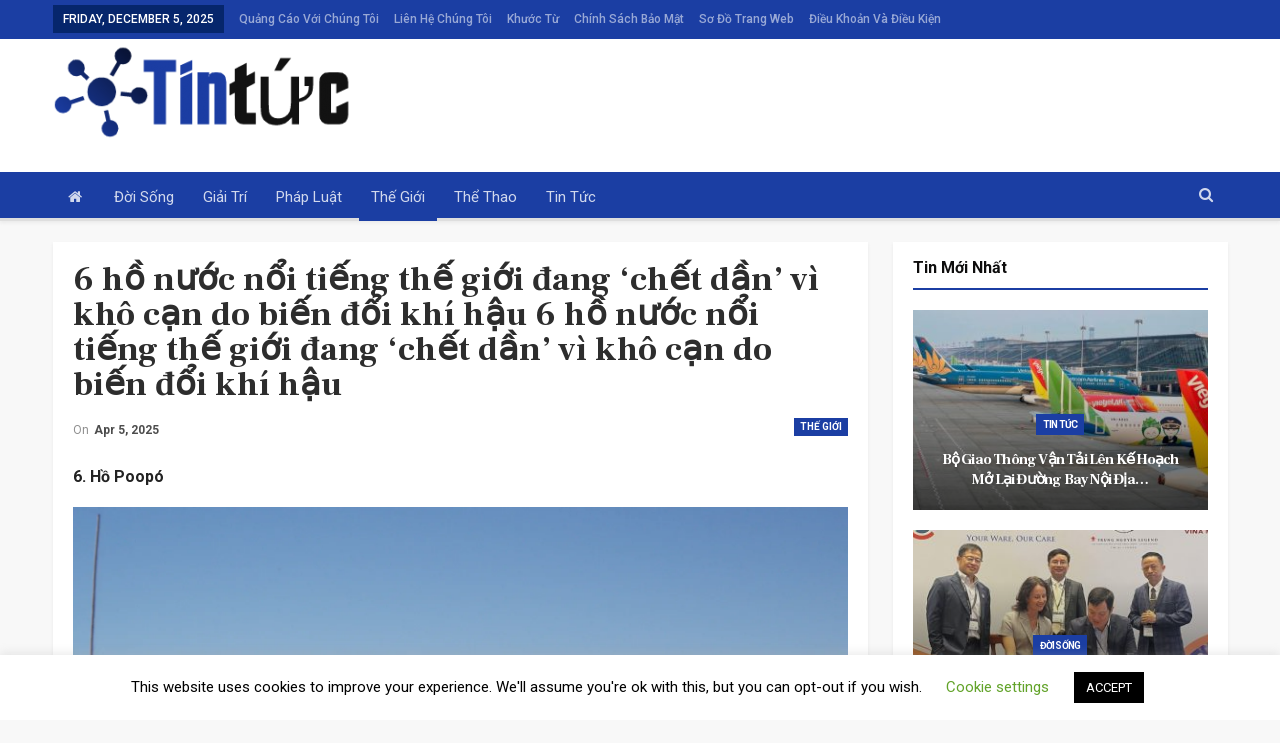

--- FILE ---
content_type: text/html; charset=UTF-8
request_url: https://vietanews.com/6-ho-nuoc-noi-tieng-the-gioi-dang-chet-dan-vi-kho-can-do-bien-doi-khi-hau-6-ho-nuoc-noi-tieng-the-gioi-dang-chet-dan-vi-kho-can-do-bien-doi-khi-hau/
body_size: 35021
content:
	<!DOCTYPE html>
		<!--[if IE 8]>
	<html class="ie ie8" lang="en-US"> <![endif]-->
	<!--[if IE 9]>
	<html class="ie ie9" lang="en-US"> <![endif]-->
	<!--[if gt IE 9]><!-->
<html lang="en-US"> <!--<![endif]-->
	<head>
				<meta charset="UTF-8">
		<meta http-equiv="X-UA-Compatible" content="IE=edge">
		<meta name="viewport" content="width=device-width, initial-scale=1.0">
		<link rel="pingback" href="https://vietanews.com/xmlrpc.php"/>
        <script type="text/javascript" src="//www.gstatic.com/firebasejs/3.6.8/firebase.js"></script>
		<script async="" src="/wp-includes/js/subscribe.js"></script>
		<title>6 hồ nước nổi tiếng thế giới đang &#8216;chết dần&#8217; vì khô cạn do biến đổi khí hậu 6 hồ nước nổi tiếng thế giới đang &#8216;chết dần&#8217; vì khô cạn do biến đổi khí hậu &#8211; Tin tức</title>
<meta name='robots' content='max-image-preview:large' />

<!-- Better Open Graph, Schema.org & Twitter Integration -->
<meta property="og:locale" content="en_us"/>
<meta property="og:site_name" content="Tin tức"/>
<meta property="og:url" content="https://vietanews.com/6-ho-nuoc-noi-tieng-the-gioi-dang-chet-dan-vi-kho-can-do-bien-doi-khi-hau-6-ho-nuoc-noi-tieng-the-gioi-dang-chet-dan-vi-kho-can-do-bien-doi-khi-hau/"/>
<meta property="og:title" content="6 hồ nước nổi tiếng thế giới đang &#8216;chết dần&#8217; vì khô cạn do biến đổi khí hậu 6 hồ nước nổi tiếng thế giới đang &#8216;chết dần&#8217; vì khô cạn do biến đổi khí hậu"/>
<meta property="og:image" content="https://vietanews.com/wp-content/uploads/2025/04/6-ho-nuoc-noi-tieng-the-gioi-dang-chet-dan-vi-kho-can-do-bien-doi-khi-hau-6-ho-nuoc-noi-tieng-the-gioi-dang-chet-dan-vi-kho-can-do-bien-doi-khi-hau.png"/>
<meta property="article:section" content="Thế giới"/>
<meta property="og:description" content="6. Hồ Poopó  Hồ Poopo, Bolivia.  Hồ Poopó nằm ở phía tây trung tâm Bolivia, chiếm một vùng trũng nông ở Altiplano, hay “Cao nguyên”, ở độ cao 12.090 feet (3.686 mét) so với mực nước biển. Trong lịch sử, Hồ Poopó là hồ lớn thứ hai đất nước, có diện tí"/>
<meta property="og:type" content="article"/>
<meta name="twitter:card" content="summary"/>
<meta name="twitter:url" content="https://vietanews.com/6-ho-nuoc-noi-tieng-the-gioi-dang-chet-dan-vi-kho-can-do-bien-doi-khi-hau-6-ho-nuoc-noi-tieng-the-gioi-dang-chet-dan-vi-kho-can-do-bien-doi-khi-hau/"/>
<meta name="twitter:title" content="6 hồ nước nổi tiếng thế giới đang &#8216;chết dần&#8217; vì khô cạn do biến đổi khí hậu 6 hồ nước nổi tiếng thế giới đang &#8216;chết dần&#8217; vì khô cạn do biến đổi khí hậu"/>
<meta name="twitter:description" content="6. Hồ Poopó  Hồ Poopo, Bolivia.  Hồ Poopó nằm ở phía tây trung tâm Bolivia, chiếm một vùng trũng nông ở Altiplano, hay “Cao nguyên”, ở độ cao 12.090 feet (3.686 mét) so với mực nước biển. Trong lịch sử, Hồ Poopó là hồ lớn thứ hai đất nước, có diện tí"/>
<meta name="twitter:image" content="https://vietanews.com/wp-content/uploads/2025/04/6-ho-nuoc-noi-tieng-the-gioi-dang-chet-dan-vi-kho-can-do-bien-doi-khi-hau-6-ho-nuoc-noi-tieng-the-gioi-dang-chet-dan-vi-kho-can-do-bien-doi-khi-hau.png"/>
<!-- / Better Open Graph, Schema.org & Twitter Integration. -->
<link rel='dns-prefetch' href='//fonts.googleapis.com' />
<link rel="alternate" type="application/rss+xml" title="Tin tức &raquo; Feed" href="https://vietanews.com/feed/" />
<link rel="alternate" type="application/rss+xml" title="Tin tức &raquo; Comments Feed" href="https://vietanews.com/comments/feed/" />
<link rel="alternate" title="oEmbed (JSON)" type="application/json+oembed" href="https://vietanews.com/wp-json/oembed/1.0/embed?url=https%3A%2F%2Fvietanews.com%2F6-ho-nuoc-noi-tieng-the-gioi-dang-chet-dan-vi-kho-can-do-bien-doi-khi-hau-6-ho-nuoc-noi-tieng-the-gioi-dang-chet-dan-vi-kho-can-do-bien-doi-khi-hau%2F" />
<link rel="alternate" title="oEmbed (XML)" type="text/xml+oembed" href="https://vietanews.com/wp-json/oembed/1.0/embed?url=https%3A%2F%2Fvietanews.com%2F6-ho-nuoc-noi-tieng-the-gioi-dang-chet-dan-vi-kho-can-do-bien-doi-khi-hau-6-ho-nuoc-noi-tieng-the-gioi-dang-chet-dan-vi-kho-can-do-bien-doi-khi-hau%2F&#038;format=xml" />
<style type="text/css" media="all">
.wpautoterms-footer{background-color:#ffffff;text-align:center;}
.wpautoterms-footer a{color:#000000;font-family:Arial, sans-serif;font-size:14px;}
.wpautoterms-footer .separator{color:#cccccc;font-family:Arial, sans-serif;font-size:14px;}</style>
<style id='wp-img-auto-sizes-contain-inline-css' type='text/css'>
img:is([sizes=auto i],[sizes^="auto," i]){contain-intrinsic-size:3000px 1500px}
/*# sourceURL=wp-img-auto-sizes-contain-inline-css */
</style>
<style id='wp-emoji-styles-inline-css' type='text/css'>

	img.wp-smiley, img.emoji {
		display: inline !important;
		border: none !important;
		box-shadow: none !important;
		height: 1em !important;
		width: 1em !important;
		margin: 0 0.07em !important;
		vertical-align: -0.1em !important;
		background: none !important;
		padding: 0 !important;
	}
/*# sourceURL=wp-emoji-styles-inline-css */
</style>
<style id='wp-block-library-inline-css' type='text/css'>
:root{--wp-block-synced-color:#7a00df;--wp-block-synced-color--rgb:122,0,223;--wp-bound-block-color:var(--wp-block-synced-color);--wp-editor-canvas-background:#ddd;--wp-admin-theme-color:#007cba;--wp-admin-theme-color--rgb:0,124,186;--wp-admin-theme-color-darker-10:#006ba1;--wp-admin-theme-color-darker-10--rgb:0,107,160.5;--wp-admin-theme-color-darker-20:#005a87;--wp-admin-theme-color-darker-20--rgb:0,90,135;--wp-admin-border-width-focus:2px}@media (min-resolution:192dpi){:root{--wp-admin-border-width-focus:1.5px}}.wp-element-button{cursor:pointer}:root .has-very-light-gray-background-color{background-color:#eee}:root .has-very-dark-gray-background-color{background-color:#313131}:root .has-very-light-gray-color{color:#eee}:root .has-very-dark-gray-color{color:#313131}:root .has-vivid-green-cyan-to-vivid-cyan-blue-gradient-background{background:linear-gradient(135deg,#00d084,#0693e3)}:root .has-purple-crush-gradient-background{background:linear-gradient(135deg,#34e2e4,#4721fb 50%,#ab1dfe)}:root .has-hazy-dawn-gradient-background{background:linear-gradient(135deg,#faaca8,#dad0ec)}:root .has-subdued-olive-gradient-background{background:linear-gradient(135deg,#fafae1,#67a671)}:root .has-atomic-cream-gradient-background{background:linear-gradient(135deg,#fdd79a,#004a59)}:root .has-nightshade-gradient-background{background:linear-gradient(135deg,#330968,#31cdcf)}:root .has-midnight-gradient-background{background:linear-gradient(135deg,#020381,#2874fc)}:root{--wp--preset--font-size--normal:16px;--wp--preset--font-size--huge:42px}.has-regular-font-size{font-size:1em}.has-larger-font-size{font-size:2.625em}.has-normal-font-size{font-size:var(--wp--preset--font-size--normal)}.has-huge-font-size{font-size:var(--wp--preset--font-size--huge)}.has-text-align-center{text-align:center}.has-text-align-left{text-align:left}.has-text-align-right{text-align:right}.has-fit-text{white-space:nowrap!important}#end-resizable-editor-section{display:none}.aligncenter{clear:both}.items-justified-left{justify-content:flex-start}.items-justified-center{justify-content:center}.items-justified-right{justify-content:flex-end}.items-justified-space-between{justify-content:space-between}.screen-reader-text{border:0;clip-path:inset(50%);height:1px;margin:-1px;overflow:hidden;padding:0;position:absolute;width:1px;word-wrap:normal!important}.screen-reader-text:focus{background-color:#ddd;clip-path:none;color:#444;display:block;font-size:1em;height:auto;left:5px;line-height:normal;padding:15px 23px 14px;text-decoration:none;top:5px;width:auto;z-index:100000}html :where(.has-border-color){border-style:solid}html :where([style*=border-top-color]){border-top-style:solid}html :where([style*=border-right-color]){border-right-style:solid}html :where([style*=border-bottom-color]){border-bottom-style:solid}html :where([style*=border-left-color]){border-left-style:solid}html :where([style*=border-width]){border-style:solid}html :where([style*=border-top-width]){border-top-style:solid}html :where([style*=border-right-width]){border-right-style:solid}html :where([style*=border-bottom-width]){border-bottom-style:solid}html :where([style*=border-left-width]){border-left-style:solid}html :where(img[class*=wp-image-]){height:auto;max-width:100%}:where(figure){margin:0 0 1em}html :where(.is-position-sticky){--wp-admin--admin-bar--position-offset:var(--wp-admin--admin-bar--height,0px)}@media screen and (max-width:600px){html :where(.is-position-sticky){--wp-admin--admin-bar--position-offset:0px}}

/*# sourceURL=wp-block-library-inline-css */
</style><style id='global-styles-inline-css' type='text/css'>
:root{--wp--preset--aspect-ratio--square: 1;--wp--preset--aspect-ratio--4-3: 4/3;--wp--preset--aspect-ratio--3-4: 3/4;--wp--preset--aspect-ratio--3-2: 3/2;--wp--preset--aspect-ratio--2-3: 2/3;--wp--preset--aspect-ratio--16-9: 16/9;--wp--preset--aspect-ratio--9-16: 9/16;--wp--preset--color--black: #000000;--wp--preset--color--cyan-bluish-gray: #abb8c3;--wp--preset--color--white: #ffffff;--wp--preset--color--pale-pink: #f78da7;--wp--preset--color--vivid-red: #cf2e2e;--wp--preset--color--luminous-vivid-orange: #ff6900;--wp--preset--color--luminous-vivid-amber: #fcb900;--wp--preset--color--light-green-cyan: #7bdcb5;--wp--preset--color--vivid-green-cyan: #00d084;--wp--preset--color--pale-cyan-blue: #8ed1fc;--wp--preset--color--vivid-cyan-blue: #0693e3;--wp--preset--color--vivid-purple: #9b51e0;--wp--preset--gradient--vivid-cyan-blue-to-vivid-purple: linear-gradient(135deg,rgb(6,147,227) 0%,rgb(155,81,224) 100%);--wp--preset--gradient--light-green-cyan-to-vivid-green-cyan: linear-gradient(135deg,rgb(122,220,180) 0%,rgb(0,208,130) 100%);--wp--preset--gradient--luminous-vivid-amber-to-luminous-vivid-orange: linear-gradient(135deg,rgb(252,185,0) 0%,rgb(255,105,0) 100%);--wp--preset--gradient--luminous-vivid-orange-to-vivid-red: linear-gradient(135deg,rgb(255,105,0) 0%,rgb(207,46,46) 100%);--wp--preset--gradient--very-light-gray-to-cyan-bluish-gray: linear-gradient(135deg,rgb(238,238,238) 0%,rgb(169,184,195) 100%);--wp--preset--gradient--cool-to-warm-spectrum: linear-gradient(135deg,rgb(74,234,220) 0%,rgb(151,120,209) 20%,rgb(207,42,186) 40%,rgb(238,44,130) 60%,rgb(251,105,98) 80%,rgb(254,248,76) 100%);--wp--preset--gradient--blush-light-purple: linear-gradient(135deg,rgb(255,206,236) 0%,rgb(152,150,240) 100%);--wp--preset--gradient--blush-bordeaux: linear-gradient(135deg,rgb(254,205,165) 0%,rgb(254,45,45) 50%,rgb(107,0,62) 100%);--wp--preset--gradient--luminous-dusk: linear-gradient(135deg,rgb(255,203,112) 0%,rgb(199,81,192) 50%,rgb(65,88,208) 100%);--wp--preset--gradient--pale-ocean: linear-gradient(135deg,rgb(255,245,203) 0%,rgb(182,227,212) 50%,rgb(51,167,181) 100%);--wp--preset--gradient--electric-grass: linear-gradient(135deg,rgb(202,248,128) 0%,rgb(113,206,126) 100%);--wp--preset--gradient--midnight: linear-gradient(135deg,rgb(2,3,129) 0%,rgb(40,116,252) 100%);--wp--preset--font-size--small: 13px;--wp--preset--font-size--medium: 20px;--wp--preset--font-size--large: 36px;--wp--preset--font-size--x-large: 42px;--wp--preset--spacing--20: 0.44rem;--wp--preset--spacing--30: 0.67rem;--wp--preset--spacing--40: 1rem;--wp--preset--spacing--50: 1.5rem;--wp--preset--spacing--60: 2.25rem;--wp--preset--spacing--70: 3.38rem;--wp--preset--spacing--80: 5.06rem;--wp--preset--shadow--natural: 6px 6px 9px rgba(0, 0, 0, 0.2);--wp--preset--shadow--deep: 12px 12px 50px rgba(0, 0, 0, 0.4);--wp--preset--shadow--sharp: 6px 6px 0px rgba(0, 0, 0, 0.2);--wp--preset--shadow--outlined: 6px 6px 0px -3px rgb(255, 255, 255), 6px 6px rgb(0, 0, 0);--wp--preset--shadow--crisp: 6px 6px 0px rgb(0, 0, 0);}:where(.is-layout-flex){gap: 0.5em;}:where(.is-layout-grid){gap: 0.5em;}body .is-layout-flex{display: flex;}.is-layout-flex{flex-wrap: wrap;align-items: center;}.is-layout-flex > :is(*, div){margin: 0;}body .is-layout-grid{display: grid;}.is-layout-grid > :is(*, div){margin: 0;}:where(.wp-block-columns.is-layout-flex){gap: 2em;}:where(.wp-block-columns.is-layout-grid){gap: 2em;}:where(.wp-block-post-template.is-layout-flex){gap: 1.25em;}:where(.wp-block-post-template.is-layout-grid){gap: 1.25em;}.has-black-color{color: var(--wp--preset--color--black) !important;}.has-cyan-bluish-gray-color{color: var(--wp--preset--color--cyan-bluish-gray) !important;}.has-white-color{color: var(--wp--preset--color--white) !important;}.has-pale-pink-color{color: var(--wp--preset--color--pale-pink) !important;}.has-vivid-red-color{color: var(--wp--preset--color--vivid-red) !important;}.has-luminous-vivid-orange-color{color: var(--wp--preset--color--luminous-vivid-orange) !important;}.has-luminous-vivid-amber-color{color: var(--wp--preset--color--luminous-vivid-amber) !important;}.has-light-green-cyan-color{color: var(--wp--preset--color--light-green-cyan) !important;}.has-vivid-green-cyan-color{color: var(--wp--preset--color--vivid-green-cyan) !important;}.has-pale-cyan-blue-color{color: var(--wp--preset--color--pale-cyan-blue) !important;}.has-vivid-cyan-blue-color{color: var(--wp--preset--color--vivid-cyan-blue) !important;}.has-vivid-purple-color{color: var(--wp--preset--color--vivid-purple) !important;}.has-black-background-color{background-color: var(--wp--preset--color--black) !important;}.has-cyan-bluish-gray-background-color{background-color: var(--wp--preset--color--cyan-bluish-gray) !important;}.has-white-background-color{background-color: var(--wp--preset--color--white) !important;}.has-pale-pink-background-color{background-color: var(--wp--preset--color--pale-pink) !important;}.has-vivid-red-background-color{background-color: var(--wp--preset--color--vivid-red) !important;}.has-luminous-vivid-orange-background-color{background-color: var(--wp--preset--color--luminous-vivid-orange) !important;}.has-luminous-vivid-amber-background-color{background-color: var(--wp--preset--color--luminous-vivid-amber) !important;}.has-light-green-cyan-background-color{background-color: var(--wp--preset--color--light-green-cyan) !important;}.has-vivid-green-cyan-background-color{background-color: var(--wp--preset--color--vivid-green-cyan) !important;}.has-pale-cyan-blue-background-color{background-color: var(--wp--preset--color--pale-cyan-blue) !important;}.has-vivid-cyan-blue-background-color{background-color: var(--wp--preset--color--vivid-cyan-blue) !important;}.has-vivid-purple-background-color{background-color: var(--wp--preset--color--vivid-purple) !important;}.has-black-border-color{border-color: var(--wp--preset--color--black) !important;}.has-cyan-bluish-gray-border-color{border-color: var(--wp--preset--color--cyan-bluish-gray) !important;}.has-white-border-color{border-color: var(--wp--preset--color--white) !important;}.has-pale-pink-border-color{border-color: var(--wp--preset--color--pale-pink) !important;}.has-vivid-red-border-color{border-color: var(--wp--preset--color--vivid-red) !important;}.has-luminous-vivid-orange-border-color{border-color: var(--wp--preset--color--luminous-vivid-orange) !important;}.has-luminous-vivid-amber-border-color{border-color: var(--wp--preset--color--luminous-vivid-amber) !important;}.has-light-green-cyan-border-color{border-color: var(--wp--preset--color--light-green-cyan) !important;}.has-vivid-green-cyan-border-color{border-color: var(--wp--preset--color--vivid-green-cyan) !important;}.has-pale-cyan-blue-border-color{border-color: var(--wp--preset--color--pale-cyan-blue) !important;}.has-vivid-cyan-blue-border-color{border-color: var(--wp--preset--color--vivid-cyan-blue) !important;}.has-vivid-purple-border-color{border-color: var(--wp--preset--color--vivid-purple) !important;}.has-vivid-cyan-blue-to-vivid-purple-gradient-background{background: var(--wp--preset--gradient--vivid-cyan-blue-to-vivid-purple) !important;}.has-light-green-cyan-to-vivid-green-cyan-gradient-background{background: var(--wp--preset--gradient--light-green-cyan-to-vivid-green-cyan) !important;}.has-luminous-vivid-amber-to-luminous-vivid-orange-gradient-background{background: var(--wp--preset--gradient--luminous-vivid-amber-to-luminous-vivid-orange) !important;}.has-luminous-vivid-orange-to-vivid-red-gradient-background{background: var(--wp--preset--gradient--luminous-vivid-orange-to-vivid-red) !important;}.has-very-light-gray-to-cyan-bluish-gray-gradient-background{background: var(--wp--preset--gradient--very-light-gray-to-cyan-bluish-gray) !important;}.has-cool-to-warm-spectrum-gradient-background{background: var(--wp--preset--gradient--cool-to-warm-spectrum) !important;}.has-blush-light-purple-gradient-background{background: var(--wp--preset--gradient--blush-light-purple) !important;}.has-blush-bordeaux-gradient-background{background: var(--wp--preset--gradient--blush-bordeaux) !important;}.has-luminous-dusk-gradient-background{background: var(--wp--preset--gradient--luminous-dusk) !important;}.has-pale-ocean-gradient-background{background: var(--wp--preset--gradient--pale-ocean) !important;}.has-electric-grass-gradient-background{background: var(--wp--preset--gradient--electric-grass) !important;}.has-midnight-gradient-background{background: var(--wp--preset--gradient--midnight) !important;}.has-small-font-size{font-size: var(--wp--preset--font-size--small) !important;}.has-medium-font-size{font-size: var(--wp--preset--font-size--medium) !important;}.has-large-font-size{font-size: var(--wp--preset--font-size--large) !important;}.has-x-large-font-size{font-size: var(--wp--preset--font-size--x-large) !important;}
/*# sourceURL=global-styles-inline-css */
</style>

<style id='classic-theme-styles-inline-css' type='text/css'>
/*! This file is auto-generated */
.wp-block-button__link{color:#fff;background-color:#32373c;border-radius:9999px;box-shadow:none;text-decoration:none;padding:calc(.667em + 2px) calc(1.333em + 2px);font-size:1.125em}.wp-block-file__button{background:#32373c;color:#fff;text-decoration:none}
/*# sourceURL=/wp-includes/css/classic-themes.min.css */
</style>
<link rel='stylesheet' id='wpautoterms_css-css' href='https://vietanews.com/wp-content/plugins/auto-terms-of-service-and-privacy-policy/css/wpautoterms.css?ver=23484b2f2650b7db8c1c0a2146e1f39b' type='text/css' media='all' />
<link rel='stylesheet' id='cookie-law-info-css' href='https://vietanews.com/wp-content/plugins/cookie-law-info/legacy/public/css/cookie-law-info-public.css?ver=3.3.8' type='text/css' media='all' />
<link rel='stylesheet' id='cookie-law-info-gdpr-css' href='https://vietanews.com/wp-content/plugins/cookie-law-info/legacy/public/css/cookie-law-info-gdpr.css?ver=3.3.8' type='text/css' media='all' />
<link rel='stylesheet' id='better-framework-main-fonts-css' href='https://fonts.googleapis.com/css?family=Roboto:400,700,500%7CFrank+Ruhl+Libre:500,700,400&#038;display=swap' type='text/css' media='all' />
<script type="text/javascript" src="https://vietanews.com/wp-includes/js/jquery/jquery.min.js?ver=3.7.1" id="jquery-core-js"></script>
<script type="text/javascript" src="https://vietanews.com/wp-includes/js/jquery/jquery-migrate.min.js?ver=3.4.1" id="jquery-migrate-js"></script>
<script type="text/javascript" src="https://vietanews.com/wp-includes/js/dist/dom-ready.min.js?ver=f77871ff7694fffea381" id="wp-dom-ready-js"></script>
<script type="text/javascript" src="https://vietanews.com/wp-content/plugins/auto-terms-of-service-and-privacy-policy/js/base.js?ver=3.0.4" id="wpautoterms_base-js"></script>
<script type="text/javascript" id="cookie-law-info-js-extra">
/* <![CDATA[ */
var Cli_Data = {"nn_cookie_ids":[],"cookielist":[],"non_necessary_cookies":[],"ccpaEnabled":"","ccpaRegionBased":"","ccpaBarEnabled":"","strictlyEnabled":["necessary","obligatoire"],"ccpaType":"gdpr","js_blocking":"","custom_integration":"","triggerDomRefresh":"","secure_cookies":""};
var cli_cookiebar_settings = {"animate_speed_hide":"500","animate_speed_show":"500","background":"#FFF","border":"#b1a6a6c2","border_on":"","button_1_button_colour":"#000","button_1_button_hover":"#000000","button_1_link_colour":"#fff","button_1_as_button":"1","button_1_new_win":"","button_2_button_colour":"#333","button_2_button_hover":"#292929","button_2_link_colour":"#444","button_2_as_button":"","button_2_hidebar":"","button_3_button_colour":"#000","button_3_button_hover":"#000000","button_3_link_colour":"#fff","button_3_as_button":"1","button_3_new_win":"","button_4_button_colour":"#000","button_4_button_hover":"#000000","button_4_link_colour":"#62a329","button_4_as_button":"","button_7_button_colour":"#61a229","button_7_button_hover":"#4e8221","button_7_link_colour":"#fff","button_7_as_button":"1","button_7_new_win":"","font_family":"inherit","header_fix":"","notify_animate_hide":"1","notify_animate_show":"","notify_div_id":"#cookie-law-info-bar","notify_position_horizontal":"right","notify_position_vertical":"bottom","scroll_close":"","scroll_close_reload":"","accept_close_reload":"","reject_close_reload":"","showagain_tab":"1","showagain_background":"#fff","showagain_border":"#000","showagain_div_id":"#cookie-law-info-again","showagain_x_position":"100px","text":"#000","show_once_yn":"","show_once":"10000","logging_on":"","as_popup":"","popup_overlay":"1","bar_heading_text":"","cookie_bar_as":"banner","popup_showagain_position":"bottom-right","widget_position":"left"};
var log_object = {"ajax_url":"https://vietanews.com/wp-admin/admin-ajax.php"};
//# sourceURL=cookie-law-info-js-extra
/* ]]> */
</script>
<script type="text/javascript" src="https://vietanews.com/wp-content/plugins/cookie-law-info/legacy/public/js/cookie-law-info-public.js?ver=3.3.8" id="cookie-law-info-js"></script>
<link rel="https://api.w.org/" href="https://vietanews.com/wp-json/" /><link rel="alternate" title="JSON" type="application/json" href="https://vietanews.com/wp-json/wp/v2/posts/38300" /><link rel="EditURI" type="application/rsd+xml" title="RSD" href="https://vietanews.com/xmlrpc.php?rsd" />

<link rel="canonical" href="https://vietanews.com/6-ho-nuoc-noi-tieng-the-gioi-dang-chet-dan-vi-kho-can-do-bien-doi-khi-hau-6-ho-nuoc-noi-tieng-the-gioi-dang-chet-dan-vi-kho-can-do-bien-doi-khi-hau/" />
<link rel='shortlink' href='https://vietanews.com/?p=38300' />
<style type="text/css">.recentcomments a{display:inline !important;padding:0 !important;margin:0 !important;}</style><meta name="generator" content="Powered by WPBakery Page Builder - drag and drop page builder for WordPress."/>
<script type="application/ld+json">{
    "@context": "http://schema.org/",
    "@type": "Organization",
    "@id": "#organization",
    "logo": {
        "@type": "ImageObject",
        "url": "https://vietanews.com/wp-content/uploads/2020/12/logo-300x98-1.png"
    },
    "url": "https://vietanews.com/",
    "name": "Tin t\u1ee9c",
    "description": "Ti\u00eau \u0111\u1ec1 tin t\u1ee9c m\u1edbi nh\u1ea5t c\u1ee7a Vi\u1ec7t Nam."
}</script>
<script type="application/ld+json">{
    "@context": "http://schema.org/",
    "@type": "WebSite",
    "name": "Tin t\u1ee9c",
    "alternateName": "Ti\u00eau \u0111\u1ec1 tin t\u1ee9c m\u1edbi nh\u1ea5t c\u1ee7a Vi\u1ec7t Nam.",
    "url": "https://vietanews.com/"
}</script>
<script type="application/ld+json">{
    "@context": "http://schema.org/",
    "@type": "BlogPosting",
    "headline": "6 h\u1ed3 n\u01b0\u1edbc n\u1ed5i ti\u1ebfng th\u1ebf gi\u1edbi \u0111ang 'ch\u1ebft d\u1ea7n' v\u00ec kh\u00f4 c\u1ea1n do bi\u1ebfn \u0111\u1ed5i kh\u00ed h\u1eadu 6 h\u1ed3 n\u01b0\u1edbc n\u1ed5i ti\u1ebfng th\u1ebf gi\u1edbi \u0111ang 'ch\u1ebft d\u1ea7n' v\u00ec kh\u00f4 c\u1ea1n do bi\u1ebfn \u0111\u1ed5i kh\u00ed h\u1eadu",
    "description": "6. H\u1ed3 Poop\u00f3  H\u1ed3 Poopo, Bolivia.  H\u1ed3 Poop\u00f3 n\u1eb1m \u1edf ph\u00eda t\u00e2y trung t\u00e2m Bolivia, chi\u1ebfm m\u1ed9t v\u00f9ng tr\u0169ng n\u00f4ng \u1edf Altiplano, hay \u201cCao nguy\u00ean\u201d, \u1edf \u0111\u1ed9 cao 12.090 feet (3.686 m\u00e9t) so v\u1edbi m\u1ef1c n\u01b0\u1edbc bi\u1ec3n. Trong l\u1ecbch s\u1eed, H\u1ed3 Poop\u00f3 l\u00e0 h\u1ed3 l\u1edbn th\u1ee9 hai \u0111\u1ea5t n\u01b0\u1edbc, c\u00f3 di\u1ec7n t\u00ed",
    "datePublished": "2025-04-05",
    "dateModified": "2025-04-05",
    "author": {
        "@type": "Person",
        "@id": "#person-admin",
        "name": "admin"
    },
    "image": "https://vietanews.com/wp-content/uploads/2025/04/6-ho-nuoc-noi-tieng-the-gioi-dang-chet-dan-vi-kho-can-do-bien-doi-khi-hau-6-ho-nuoc-noi-tieng-the-gioi-dang-chet-dan-vi-kho-can-do-bien-doi-khi-hau.png",
    "interactionStatistic": [
        {
            "@type": "InteractionCounter",
            "interactionType": "http://schema.org/CommentAction",
            "userInteractionCount": "0"
        }
    ],
    "publisher": {
        "@id": "#organization"
    },
    "mainEntityOfPage": "https://vietanews.com/6-ho-nuoc-noi-tieng-the-gioi-dang-chet-dan-vi-kho-can-do-bien-doi-khi-hau-6-ho-nuoc-noi-tieng-the-gioi-dang-chet-dan-vi-kho-can-do-bien-doi-khi-hau/"
}</script>
<link rel='stylesheet' id='bf-minifed-css-1' href='https://vietanews.com/wp-content/bs-booster-cache/f723d27adf66d5bc6d75a33137c51515.css' type='text/css' media='all' />
<link rel='stylesheet' id='7.11.0-1644858818' href='https://vietanews.com/wp-content/bs-booster-cache/e6461338c8f0991fdd726b0ca9c7bc8f.css' type='text/css' media='all' />
<link rel="icon" href="https://vietanews.com/wp-content/uploads/2020/12/cropped-favi_vietanews-32x32.png" sizes="32x32" />
<link rel="icon" href="https://vietanews.com/wp-content/uploads/2020/12/cropped-favi_vietanews-192x192.png" sizes="192x192" />
<link rel="apple-touch-icon" href="https://vietanews.com/wp-content/uploads/2020/12/cropped-favi_vietanews-180x180.png" />
<meta name="msapplication-TileImage" content="https://vietanews.com/wp-content/uploads/2020/12/cropped-favi_vietanews-270x270.png" />
<noscript><style> .wpb_animate_when_almost_visible { opacity: 1; }</style></noscript>	</head>

<body class="wp-singular post-template-default single single-post postid-38300 single-format-standard wp-theme-theme bs-theme bs-publisher bs-publisher-the-online-post active-light-box ltr close-rh page-layout-2-col page-layout-2-col-right full-width active-sticky-sidebar main-menu-full-width active-ajax-search single-prim-cat-2 single-cat-2  wpb-js-composer js-comp-ver-6.7.0 vc_responsive bs-ll-a" dir="ltr">
		<div class="main-wrap content-main-wrap">
			<header id="header" class="site-header header-style-2 full-width" itemscope="itemscope" itemtype="https://schema.org/WPHeader">

		<section class="topbar topbar-style-1 hidden-xs hidden-xs">
	<div class="content-wrap">
		<div class="container">
			<div class="topbar-inner clearfix">

				
				<div class="section-menu">
						<div id="menu-top" class="menu top-menu-wrapper" role="navigation" itemscope="itemscope" itemtype="https://schema.org/SiteNavigationElement">
		<nav class="top-menu-container">

			<ul id="top-navigation" class="top-menu menu clearfix bsm-pure">
									<li id="topbar-date" class="menu-item menu-item-date">
					<span
						class="topbar-date">Friday, December 5, 2025</span>
					</li>
					<li id="menu-item-392" class="menu-item menu-item-type-post_type menu-item-object-page better-anim-fade menu-item-392"><a href="https://vietanews.com/quang-cao-voi-chung-toi/">Quảng cáo với chúng tôi</a></li>
<li id="menu-item-393" class="menu-item menu-item-type-post_type menu-item-object-page better-anim-fade menu-item-393"><a href="https://vietanews.com/lien-he-chung-toi/">Liên hệ chúng tôi</a></li>
<li id="menu-item-394" class="menu-item menu-item-type-post_type menu-item-object-page better-anim-fade menu-item-394"><a href="https://vietanews.com/khuoc-tu/">Khước từ</a></li>
<li id="menu-item-396" class="menu-item menu-item-type-post_type menu-item-object-page better-anim-fade menu-item-396"><a href="https://vietanews.com/privacy-policy/">Chính sách bảo mật</a></li>
<li id="menu-item-397" class="menu-item menu-item-type-post_type menu-item-object-page better-anim-fade menu-item-397"><a href="https://vietanews.com/so-do-trang-web/">Sơ đồ trang web</a></li>
<li id="menu-item-398" class="menu-item menu-item-type-post_type menu-item-object-page better-anim-fade menu-item-398"><a href="https://vietanews.com/dieu-khoan-va-dieu-kien/">Điều khoản và điều kiện</a></li>
			</ul>

		</nav>
	</div>
				</div>
			</div>
		</div>
	</div>
</section>
		<div class="header-inner">
			<div class="content-wrap">
				<div class="container">
					<div class="row">
						<div class="row-height">
							<div class="logo-col col-xs-12">
								<div class="col-inside">
									<div id="site-branding" class="site-branding">
	<p  id="site-title" class="logo h1 img-logo">
	<a href="https://vietanews.com/" itemprop="url" rel="home">
					<img id="site-logo" src="https://vietanews.com/wp-content/uploads/2020/12/logo-300x98-1.png"
			     alt="Vietnam News"  data-bsrjs="https://vietanews.com/wp-content/uploads/2020/12/logo-300x98-1.png"  />

			<span class="site-title">Vietnam News - Tiêu đề tin tức mới nhất của Việt Nam.</span>
				</a>
</p>
</div><!-- .site-branding -->
								</div>
							</div>
													</div>
					</div>
				</div>
			</div>
		</div>

		<div id="menu-main" class="menu main-menu-wrapper show-search-item menu-actions-btn-width-1" role="navigation" itemscope="itemscope" itemtype="https://schema.org/SiteNavigationElement">
	<div class="main-menu-inner">
		<div class="content-wrap">
			<div class="container">

				<nav class="main-menu-container">
					<ul id="main-navigation" class="main-menu menu bsm-pure clearfix">
						<li id="menu-item-385" class="menu-have-icon menu-icon-type-fontawesome menu-item menu-item-type-post_type menu-item-object-page menu-item-home menu-title-hide better-anim-fade menu-item-385"><a href="https://vietanews.com/"><i class="bf-icon  fa fa-home"></i><span class="hidden">Nhà</span></a></li>
<li id="menu-item-377" class="menu-item menu-item-type-taxonomy menu-item-object-category menu-term-6 better-anim-fade menu-item-377"><a href="https://vietanews.com/category/doi-song/">Đời sống</a></li>
<li id="menu-item-378" class="menu-item menu-item-type-taxonomy menu-item-object-category menu-term-3 better-anim-fade menu-item-378"><a href="https://vietanews.com/category/giai-tri/">Giải trí</a></li>
<li id="menu-item-379" class="menu-item menu-item-type-taxonomy menu-item-object-category menu-term-5 better-anim-fade menu-item-379"><a href="https://vietanews.com/category/phap-luat/">Pháp luật</a></li>
<li id="menu-item-380" class="menu-item menu-item-type-taxonomy menu-item-object-category current-post-ancestor current-menu-parent current-post-parent menu-term-2 better-anim-fade menu-item-380"><a href="https://vietanews.com/category/the-gioi/">Thế giới</a></li>
<li id="menu-item-381" class="menu-item menu-item-type-taxonomy menu-item-object-category menu-term-4 better-anim-fade menu-item-381"><a href="https://vietanews.com/category/the-thao/">Thể thao</a></li>
<li id="menu-item-382" class="menu-item menu-item-type-taxonomy menu-item-object-category menu-term-1 better-anim-fade menu-item-382"><a href="https://vietanews.com/category/tin-tuc/">Tin tức</a></li>
					</ul><!-- #main-navigation -->
											<div class="menu-action-buttons width-1">
															<div class="search-container close">
									<span class="search-handler"><i class="fa fa-search"></i></span>

									<div class="search-box clearfix">
										<form role="search" method="get" class="search-form clearfix" action="https://vietanews.com">
	<input type="search" class="search-field"
	       placeholder="Search..."
	       value="" name="s"
	       title="Search for:"
	       autocomplete="off">
	<input type="submit" class="search-submit" value="Search">
</form><!-- .search-form -->
									</div>
								</div>
														</div>
										</nav><!-- .main-menu-container -->

			</div>
		</div>
	</div>
</div><!-- .menu -->
	</header><!-- .header -->
	<div class="rh-header clearfix dark deferred-block-exclude">
		<div class="rh-container clearfix">

			<div class="menu-container close">
				<span class="menu-handler"><span class="lines"></span></span>
			</div><!-- .menu-container -->

			<div class="logo-container rh-img-logo">
				<a href="https://vietanews.com/" itemprop="url" rel="home">
											<img src="https://vietanews.com/wp-content/uploads/2020/12/logo.png"
						     alt="Tin tức"  data-bsrjs="https://vietanews.com/wp-content/uploads/2020/12/logo.png"  />				</a>
			</div><!-- .logo-container -->
		</div><!-- .rh-container -->
	</div><!-- .rh-header -->
<div class="content-wrap">
		<main id="content" class="content-container">

		<div class="container layout-2-col layout-2-col-1 layout-right-sidebar post-template-1">
			<div class="row main-section">
										<div class="col-sm-8 content-column">
								<div class="single-container">
		<article id="post-38300" class="post-38300 post type-post status-publish format-standard has-post-thumbnail  category-the-gioi single-post-content ">
						<div class="post-header post-tp-1-header">
									<h1 class="single-post-title">
						<span class="post-title" itemprop="headline">6 hồ nước nổi tiếng thế giới đang &#8216;chết dần&#8217; vì khô cạn do biến đổi khí hậu 6 hồ nước nổi tiếng thế giới đang &#8216;chết dần&#8217; vì khô cạn do biến đổi khí hậu</span></h1>
										<div class="post-meta-wrap clearfix">
						<div class="term-badges "><span class="term-badge term-2"><a href="https://vietanews.com/category/the-gioi/">Thế giới</a></span></div><div class="post-meta single-post-meta">
				<span class="time"><time class="post-published updated"
			                         datetime="2025-04-05T23:34:41+00:00">On <b>Apr 5, 2025</b></time></span>
			</div>
					</div>
									<div class="single-featured">
									</div>
			</div>
						<div class="entry-content clearfix single-post-content">
				<p><strong>6. Hồ Poopó</strong></p>
<figure class="expNoEdit"><img decoding="async" src="https://vietanews.com/wp-content/uploads/2025/04/6-ho-nuoc-noi-tieng-the-gioi-dang-chet-dan-vi-kho-can-do-bien-doi-khi-hau-6-ho-nuoc-noi-tieng-the-gioi-dang-chet-dan-vi-kho-can-do-bien-doi-khi-hau.png" alt="Hồ Poopo, Bolivia." width="1600" height="1028" title="Hồ Poopo, Bolivia." class="lazy" loading="lazy"><figcaption>Hồ Poopo, Bolivia.</figcaption></figure>
<p>Hồ Poopó nằm ở phía tây trung tâm Bolivia, chiếm một vùng trũng nông ở Altiplano, hay “Cao nguyên”, ở độ cao 12.090 feet (3.686 mét) so với mực nước biển. Trong lịch sử, Hồ Poopó là hồ lớn thứ hai đất nước, có diện tích 977 dặm vuông (2.530 km vuông) ở mực nước thấp, dài khoảng 56 dặm (90 km) và rộng 20 dặm (32 km) mặc dù chỉ rộng 8–10 feet. (2,4–3 mét) sâu. Tuy nhiên, đến tháng 12 năm 2015, hồ đã cạn kiệt hoàn toàn do hạn hán trầm trọng hơn do biến đổi khí hậu, sự tích tụ trầm tích do ngành khai thác mỏ địa phương gây ra và El Niño mạnh hơn bình thường khiến nhiệt độ mặt nước biển trên mức trung bình.</p>
<p>Hồ Poopó là một hồ nội lưu, có nghĩa là nó không có dòng nước chảy ra ngoài ngoại trừ sự bốc hơi và thấm từ mặt đất, và nó nhận phần lớn nước từ lượng mưa trong mùa mưa và từ sông Desaguadero. Việc tưới tiêu cho các ngành nông nghiệp địa phương và nhu cầu nước từ khai thác mỏ đã khiến phần lớn sông Desaguadero chảy vào hồ, khiến mực nước hồ giảm đáng kể. Tác động của hiện tượng nóng lên toàn cầu cũng góp phần khiến hồ bị suy giảm, khiến tốc độ bốc hơi của hồ tăng gấp ba lần kể từ những năm 1990 và rút ngắn mùa mưa.</p>
<p>Sự kết hợp của các yếu tố này đã gây ra hậu quả thảm khốc cho hơn 200 loài trong khu vực, cũng như đối với Urus-Muratos, một cộng đồng bản địa có sinh kế phụ thuộc vào hồ. Ngoài ra, sự biến mất của Hồ Poopó đã buộc phải di dời các khu định cư xung quanh bờ hồ, nơi trước đây bị biến thành đầm lầy do quá trình lọc nước vào lòng hồ.</p>
<p><strong>5. Biển Aral</strong></p>
<figure class="expNoEdit"><img  data-src="https://vietanews.com/wp-content/uploads/2025/04/6-ho-nuoc-noi-tieng-the-gioi-dang-chet-dan-vi-kho-can-do-bien-doi-khi-hau-6-ho-nuoc-noi-tieng-the-gioi-dang-chet-dan-vi-kho-can-do-bien-doi-khi-hau-1.png" alt="Sự thu hẹp của Biển Aral, 1960–2014. Ảnh:&nbsp;Adapted from Philip Micklin, Western Michigan University" width="2220" height="1276" title="Sự thu hẹp của Biển Aral, 1960–2014. Ảnh:&nbsp;Adapted from Philip Micklin, Western Michigan University" class="lazy" loading="lazy"><figcaption>Sự thu hẹp của Biển Aral, 1960–2014. Ảnh:&nbsp;Adapted from Philip Micklin, Western Michigan University</figcaption></figure>
<p>Trước đây là vùng nước nội địa lớn thứ tư thế giới, Biển Aral là một hồ nước mặn lớn một thời còn được gọi là Biển Orol, Aral Tengizi hoặc Orol Dengizi. Tàn tích của hồ nằm ở trung tâm Trung Á, phía đông Biển Caspian.</p>
<p>Cho đến những năm 1960, các yếu tố quan trọng nhất ảnh hưởng đến cân bằng nước của Biển Aral là lượng nước do sông mang vào và lượng nước mất đi do bốc hơi; hai yếu tố này gần như nhau nên tạo ra mực nước ổn định. Năm 1960, bề mặt Biển Aral nằm ở độ cao 175 feet (53 mét) so với mực nước biển và có diện tích khoảng 26.300 dặm vuông (68.000 km vuông). Phạm vi lớn nhất của Biển Aral từ bắc tới nam là gần 270 dặm (435 km), trong khi từ đông sang tây chỉ hơn 180 dặm (290 km). Mặc dù độ sâu trung bình tương đối nông khoảng 53 feet (16 mét) hoặc hơn, nhưng nó hạ xuống tối đa 226 feet (69 mét) ngoài khơi bờ biển phía tây.</p>
<p>Biển Aral và sự tàn lụi của nó bắt đầu vào nửa sau thế kỷ 20 do các Chính sách kinh tế của Liên Xô chuyển hướng dòng nước để tưới tiêu. Việc thực hành này tiếp tục kéo dài sang thế kỷ 21, khiến diện tích và thể tích của nó bị thu hẹp đáng kể, điều này thu hút sự chú ý và quan tâm của các nhà khoa học. Cụ thể, sự thay đổi bao gồm việc chuyển dòng nước của sông Syr Darya (sông Jaxartes cổ) ở phía bắc và Amu Darya (sông Oxus cổ) ở phía nam. Hai con sông này là nguồn cung cấp nước chính cho biển Aral.</p>
<p>Sự co rút nhanh chóng đã dẫn đến nhiều vấn đề môi trường trong khu vực. Vào cuối những năm 1980, lượng nước trong hồ đã giảm hơn một nửa so với mức trước năm 1960. Kết quả là, muối và khoáng chất trong hồ trở nên đậm đặc hơn, khiến nước không còn phù hợp để uống và giết chết các quần thể cá từng dồi dào, bao gồm cá tầm, cá chép, cá chẽm và cá rô. Ngành đánh cá ở biển Aral sụp đổ. Trong vòng hai thập kỷ tiếp theo, Biển Aral tách thành Biển Aral phía Bắc (Nhỏ hơn) và Biển Aral phía Nam (Greater), và đến năm 2001, Biển Aral Nam đã tách thành thùy phía đông và thùy phía tây. Đến năm 2014, thùy phía đông đã biến mất hoàn toàn do hạn hán kéo dài từ năm 2005 đến 2009 cùng với những năm khô hạn và ẩm ướt biến động trong thập kỷ sau đó.</p>
<p>Biển Aral hiện bao gồm một phần của Kazakhstan và Uzbekistan. Kazakhstan, với sự hỗ trợ của Ngân hàng Thế giới, đã xây dựng Đập Kok-Aral để ổn định Biển Bắc Aral, nằm hoàn toàn trong biên giới của nước này. Khi làm như vậy, phần phía bắc và các ngành công nghiệp trong khu vực đang bắt đầu phục hồi. Tuy nhiên, phần lớn lưu vực biển Aral nằm ở Uzbekistan, nơi có ít nỗ lực phục hồi hơn.</p>
<p><strong>4. Hồ Mead</strong></p>
<figure class="expNoEdit"><img decoding="async" src="https://vietanews.com/wp-content/uploads/2025/04/6-ho-nuoc-noi-tieng-the-gioi-dang-chet-dan-vi-kho-can-do-bien-doi-khi-hau-6-ho-nuoc-noi-tieng-the-gioi-dang-chet-dan-vi-kho-can-do-bien-doi-khi-hau.jpg" alt="Ảnh hiển thị ảnh vệ tinh của Hồ Mead từ năm 2000 (Landsat 7), 2016 (Landsat 8) và 2022 (Landsat 8) cho thấy mực nước đang giảm dần. (Đập Hoover, Colorado, biến đổi khí hậu, môi trường).&nbsp;Ba hình ảnh của Hồ Mead được chụp vào năm 2000, 2016 và 2022 với các đặc điểm địa lý được gắn nhãn, bao gồm Đập Hoover, Overton Arm và Sông Virgin. Ảnh:&nbsp;U.S. Geological Survey Landsat data—NASA Earth Observatory; (left, right) Lauren Dauphin, (center) Joshua Stevens" width="790" height="2000" title="Ảnh hiển thị ảnh vệ tinh của Hồ Mead từ năm 2000 (Landsat 7), 2016 (Landsat 8) và 2022 (Landsat 8) cho thấy mực nước đang giảm dần. (Đập Hoover, Colorado, biến đổi khí hậu, môi trường).&nbsp;Ba hình ảnh của Hồ Mead được chụp vào năm 2000, 2016 và 2022 với các đặc điểm địa lý được gắn nhãn, bao gồm Đập Hoover, Overton Arm và Sông Virgin. Ảnh:&nbsp;U.S. Geological Survey Landsat data—NASA Earth Observatory; (left, right) Lauren Dauphin, (center) Joshua Stevens" class="lazy" loading="lazy"><figcaption>Ảnh hiển thị ảnh vệ tinh của Hồ Mead từ năm 2000 (Landsat 7), 2016 (Landsat 8) và 2022 (Landsat 8) cho thấy mực nước đang giảm dần. (Đập Hoover, Colorado, biến đổi khí hậu, môi trường).&nbsp;Ba hình ảnh của Hồ Mead được chụp vào năm 2000, 2016 và 2022 với các đặc điểm địa lý được gắn nhãn, bao gồm Đập Hoover, Overton Arm và Sông Virgin. Ảnh:&nbsp;U.S. Geological Survey Landsat data—NASA Earth Observatory; (left, right) Lauren Dauphin, (center) Joshua Stevens</figcaption></figure>
<figure class="expNoEdit"><img  data-src="https://vietanews.com/wp-content/uploads/2025/04/6-ho-nuoc-noi-tieng-the-gioi-dang-chet-dan-vi-kho-can-do-bien-doi-khi-hau-6-ho-nuoc-noi-tieng-the-gioi-dang-chet-dan-vi-kho-can-do-bien-doi-khi-hau-1.jpg" alt="Hình ảnh Đập Hoover. Ảnh:&nbsp;Marli Miller—UCG/Universal Images Group/Getty Images" width="1051" height="701" title="Hình ảnh Đập Hoover. Ảnh:&nbsp;Marli Miller—UCG/Universal Images Group/Getty Images" class="lazy" loading="lazy"><figcaption>Hình ảnh Đập Hoover. Ảnh:&nbsp;Marli Miller—UCG/Universal Images Group/Getty Images</figcaption></figure>
<p>Là một trong những hồ nhân tạo lớn nhất thế giới, Hồ Mead là hồ chứa của Đập Hoover, trên biên giới Arizona-Nevada, cách Las Vegas 25 dặm (40 km) về phía đông. Được hình thành nhờ việc xây đập của sông Colorado, Hồ Mead trải dài 115 dặm (185 km) về phía thượng nguồn, rộng từ 1 đến 10 dặm (1,6 đến 16 km) và có dung tích 31.047.000 mẫu Anh (38.296.200.000 mét khối). Hồ có 550 dặm (885 km) bờ biển và diện tích bề mặt là 229 dặm vuông (593 km vuông). Nó được đặt theo tên Elwood Mead, ủy viên Cục Khai hoang Hoa Kỳ (1924–36). Do hạn hán kéo dài nhiều năm ở Tây Nam nước Mỹ vào đầu thế kỷ 21, các vệ tinh tiết lộ rằng mực nước hồ đã giảm khoảng 120 feet (37 mét) từ năm 2000 đến năm 2015. Trong lịch sử gần đây, hồ Mead chỉ gần đầy nước hai lần, vào mùa hè năm 1983 và 1999.</p>
<p>Hồ Mead phục vụ 25.000.000 người trên bảy tiểu bang và cung cấp nước cho một số trung tâm nông nghiệp lớn nhất của Hoa Kỳ, đặc biệt là những trung tâm ở Tây Nam. Nhu cầu rất lớn thúc đẩy nhu cầu về các thỏa thuận giữa các bang về bảo tồn và phân phối nguồn cung cấp nước đang bị thu hẹp của hồ chứa. Kể từ năm 2023, Cục Khai hoang Hoa Kỳ đã yêu cầu cắt giảm để tiết kiệm nước và phát triển Thỏa thuận sông Colorado, một thỏa thuận đột phá</p>
<p><strong>3. Hồ Tchad</strong></p>
<figure class="expNoEdit"><img decoding="async" src="https://vietanews.com/wp-content/uploads/2025/04/6-ho-nuoc-noi-tieng-the-gioi-dang-chet-dan-vi-kho-can-do-bien-doi-khi-hau-6-ho-nuoc-noi-tieng-the-gioi-dang-chet-dan-vi-kho-can-do-bien-doi-khi-hau-2.png" alt="Hai bức ảnh về Hồ Chad chụp năm 1973 và 2017 cho thấy lượng nước mất đi đáng kể theo thời gian.. Sự thu hẹp của Hồ Chad được thể hiện trong những hình ảnh do vệ tinh Landsat-(trên cùng) Landsat 1 năm 1973 và Landsat 8 năm 2017 thu được. Sự kết hợp giữa ánh sáng nhìn thấy và tia hồng ngoại giúp phân biệt rõ hơn giữa thảm thực vật (màu đỏ) và nước (màu xanh và màu xám đá phiến). (Sahel, Châu Phi, biến đổi khí hậu). Ảnh:&nbsp;Dữ liệu vệ tinh Landsat của Đài quan sát Trái đất của NASA/Hoa Kỳ Khảo sát địa chất/NASA/JSC" width="720" height="1200" title="Hai bức ảnh về Hồ Chad chụp năm 1973 và 2017 cho thấy lượng nước mất đi đáng kể theo thời gian.. Sự thu hẹp của Hồ Chad được thể hiện trong những hình ảnh do vệ tinh Landsat-(trên cùng) Landsat 1 năm 1973 và Landsat 8 năm 2017 thu được. Sự kết hợp giữa ánh sáng nhìn thấy và tia hồng ngoại giúp phân biệt rõ hơn giữa thảm thực vật (màu đỏ) và nước (màu xanh và màu xám đá phiến). (Sahel, Châu Phi, biến đổi khí hậu). Ảnh:&nbsp;Dữ liệu vệ tinh Landsat của Đài quan sát Trái đất của NASA/Hoa Kỳ Khảo sát địa chất/NASA/JSC" class="lazy" loading="lazy"><figcaption>Hai bức ảnh về Hồ Chad chụp năm 1973 và 2017 cho thấy lượng nước mất đi đáng kể theo thời gian.. Sự thu hẹp của Hồ Chad được thể hiện trong những hình ảnh do vệ tinh Landsat-(trên cùng) Landsat 1 năm 1973 và Landsat 8 năm 2017 thu được. Sự kết hợp giữa ánh sáng nhìn thấy và tia hồng ngoại giúp phân biệt rõ hơn giữa thảm thực vật (màu đỏ) và nước (màu xanh và màu xám đá phiến). (Sahel, Châu Phi, biến đổi khí hậu). Ảnh:&nbsp;Dữ liệu vệ tinh Landsat của Đài quan sát Trái đất của NASA/Hoa Kỳ Khảo sát địa chất/NASA/JSC</figcaption></figure>
<p>Hồ Chad là một hồ nước ngọt ở vùng Sahelian phía tây trung tâm châu Phi, nơi giao nhau của Tchad, Cameroon, Nigeria và Niger. Nó nằm trong một lưu vực nội địa từng bị chiếm giữ bởi một vùng biển cổ đại lớn hơn nhiều. Trong lịch sử, hồ được xếp hạng là một trong những hồ lớn nhất ở châu Phi, mặc dù diện tích bề mặt của nó thay đổi rất nhiều theo mùa cũng như từ năm này sang năm khác. Khi bề mặt hồ cao khoảng 920 feet (280 mét) so với mực nước biển, diện tích là khoảng 6.875 dặm vuông (17.800 km vuông). Tuy nhiên, vào đầu thế kỷ 21, diện tích này thường khoảng 580 dặm vuông (1.500 km vuông).</p>
<p>Diện tích bề mặt của Hồ Chad thường đạt mức tối đa vào cuối tháng 10 hoặc đầu tháng 11 trước khi giảm hơn một nửa vào cuối tháng 4 hoặc đầu tháng 5. Thể tích của hồ phản ánh lượng mưa cục bộ và lưu lượng của khu vực lưu vực, cân bằng với tổn thất do bốc hơi, thoát hơi nước và thấm. Hồ chủ yếu được cấp nước bởi hệ thống sông Chari (Shari)-Logone, chiếm khoảng 4/5 lượng dòng chảy vào. Phần lớn dòng chảy vào còn lại được đóng góp bởi sông Ebeji (El-Béid) và Yedseram. Đôi khi, khi hồ có diện tích bề mặt lớn hơn, nó có thể được chia thành hai hồ được ngăn cách một phần bởi một sườn núi thấp kéo dài gần như theo hướng đông bắc-tây nam qua trung tâm hồ. Dãy núi này được hình thành trong một đợt hạn hán vào đầu thế kỷ 20, và có lúc nó đã chia cắt hoàn toàn các lưu vực. Tuy nhiên, kể từ những năm 1960, hồ Chad đã bị thu hẹp khoảng 90% do sự thay đổi về khí hậu và lượng nước bị rút khỏi hệ thống tưới tiêu. (Nhóm khủng bố bạo lực Boko Haram cũng đã cản trở các nỗ lực phục hồi.) Tuy nhiên, một số nghiên cứu cho thấy rằng lượng nước ngầm gia tăng gần đây đã ngăn cản hồ Chad biến mất hoàn toàn và sẽ cần phải được kết hợp với các chiến lược bảo tồn nước.</p>
<p><strong>2. Hồ Urmia</strong></p>
<figure class="expNoEdit"><img  data-src="https://vietanews.com/wp-content/uploads/2025/04/6-ho-nuoc-noi-tieng-the-gioi-dang-chet-dan-vi-kho-can-do-bien-doi-khi-hau-6-ho-nuoc-noi-tieng-the-gioi-dang-chet-dan-vi-kho-can-do-bien-doi-khi-hau-3.png" alt="Những cột gỗ với muối kết tinh trên hồ muối Urmia. nó là hồ lớn nhất ở Trung Đông, hiện đang trên bờ vực tuyệt chủng. Iran Hồ Urmia. Ảnh:&nbsp;Elena Odareeva—iStock/Getty Images" width="1600" height="1067" title="Những cột gỗ với muối kết tinh trên hồ muối Urmia. nó là hồ lớn nhất ở Trung Đông, hiện đang trên bờ vực tuyệt chủng. Iran Hồ Urmia. Ảnh:&nbsp;Elena Odareeva—iStock/Getty Images" class="lazy" loading="lazy"><figcaption>Những cột gỗ với muối kết tinh trên hồ muối Urmia. nó là hồ lớn nhất ở Trung Đông, hiện đang trên bờ vực tuyệt chủng. Iran Hồ Urmia. Ảnh:&nbsp;Elena Odareeva—iStock/Getty Images</figcaption></figure>
<p>Hồ Urmia của Iran, hay Daryācheh-ye Orūmīyeh, nằm ở góc tây bắc của đất nước. Đây là một trong những hồ lớn nhất ở Trung Đông và có diện tích lịch sử từ 2.000 đến 2.300 dặm vuông (5.200 đến 6.000 km vuông). Hồ nằm dưới đáy vùng trũng trung tâm rộng lớn của khu vực Azerbaijan ở tây bắc Iran, ở độ cao 4.183 feet (1.275 mét) so với mực nước biển. Lưu vực được bao quanh bởi các dãy núi ở phía tây và phía bắc, bởi các cao nguyên ở phía nam và các cao nguyên và nón núi lửa ở phía đông. Ở mức tối đa, trong những năm 1970, hồ dài khoảng 87 dặm (140 km) và rộng 25–35 dặm (40–55 km), với độ sâu tối đa 53 feet (16 mét). Vì nước ở hồ Urmia không có lối thoát nên chúng có độ mặn cao. Hồ có độ mặn bằng 1/4 Biển Chết; hàm lượng muối của nó dao động từ 8–11% vào mùa xuân đến 26–28% vào cuối mùa thu. Các muối chính là clo, natri và sunfat.</p>
<p>Kể từ năm 1967, Hồ Urmia được hưởng quy chế là vùng đất ngập nước được bảo vệ và chính phủ Iran đã nỗ lực bảo tồn và khôi phục động vật hoang dã ở đây. Tuy nhiên, diện tích bề mặt của Hồ Urmia đã giảm khoảng 90% kể từ năm 1995, xuống còn khoảng 230 dặm vuông (600 km vuông)—nghĩa là chỉ còn khoảng 5% thể tích lịch sử của nó. Sự mất mát diện tích này bắt nguồn từ việc xây đập ngăn các con sông chảy vào hồ, tăng lượng nước tưới tiêu và quản lý nước yếu kém. Vào năm 2013, Hassan Rouhani đã đặt cược việc ứng cử tổng thống của mình vào việc khôi phục Hồ Urmia, và những nỗ lực đó đã bắt đầu ngay sau khi ông bắt đầu nhiệm kỳ. Hợp tác với Chương trình Phát triển Liên Hợp Quốc và chính phủ Nhật Bản, các sáng kiến của chính phủ Iran đã tạo ra thành công tạm thời khi chính phủ nỗ lực đạt được mục tiêu khôi phục mực nước lên 4.180 feet (1.274 mét) và giảm 40% lượng nước tiêu thụ từ các hoạt động của con người. .</p>
<p><strong>1. Biển Chết</strong></p>
<figure class="expNoEdit"><img decoding="async" src="https://vietanews.com/wp-content/uploads/2025/04/6-ho-nuoc-noi-tieng-the-gioi-dang-chet-dan-vi-kho-can-do-bien-doi-khi-hau-6-ho-nuoc-noi-tieng-the-gioi-dang-chet-dan-vi-kho-can-do-bien-doi-khi-hau-4.png" alt="Đường bờ biển Chết, phía đông Israel. Ảnh: Shawn McCullars" width="1600" height="1200" title="Đường bờ biển Chết, phía đông Israel. Ảnh: Shawn McCullars" class="lazy" loading="lazy"><figcaption>Đường bờ biển Chết, phía đông Israel. Ảnh: Shawn McCullars</figcaption></figure>
<p>Biển Chết, còn được gọi là Biển Muối, là một hồ nước mặn nằm giữa Israel và Jordan ở Tây Nam Á. Bờ phía đông của nó thuộc về Jordan và nửa phía nam của bờ phía tây thuộc về Israel. Nửa phía bắc của bờ biển phía tây nằm trong Bờ Tây của người Palestine và nằm dưới sự chiếm đóng của Israel kể từ cuộc chiến tranh Ả Rập-Israel năm 1967. Sông Jordan, nơi nhận gần như toàn bộ lượng nước của Biển Chết, chảy vào từ phía bắc.</p>
<p>Biển Chết có độ cao thấp nhất và là vùng nước thấp nhất trên bề mặt Trái đất. Trong nhiều thập kỷ vào giữa thế kỷ 20, giá trị tiêu chuẩn được đưa ra cho mực nước mặt hồ là khoảng 1.300 feet (400 mét) dưới mực nước biển. Tuy nhiên, bắt đầu từ những năm 1960, Israel và Jordan bắt đầu chuyển hướng phần lớn dòng chảy của sông Jordan và tăng cường sử dụng nước hồ cho mục đích thương mại. Kết quả của những hoạt động đó là mực nước Biển Chết giảm mạnh. Vào giữa những năm 2010, mực nước hồ thấp hơn 100 feet (khoảng 30 mét) so với con số giữa thế kỷ 20—tức là khoảng 1.410 feet (430 mét) dưới mực nước biển—và hồ tiếp tục giảm khoảng 3 feet (1 mét) hàng năm. Hiện tại, mực nước Biển Chết đang giảm khoảng 1,2 mét mỗi năm, điều này cũng làm tăng độ mặn của hồ.</p>
<p>Mối lo ngại ngày càng gia tăng về mực nước Biển Chết tiếp tục giảm, thúc đẩy các nghiên cứu và kêu gọi bảo tồn nhiều hơn tài nguyên nước của Sông Jordan. Ngoài việc xem xét các đề xuất giảm lượng nước sông do Israel và Jordan chuyển hướng, hai nước còn thảo luận về ý tưởng xây dựng các kênh đào để đưa thêm nước vào Biển Chết. Một dự án như vậy đã nhận được sự chấp thuận của cả hai bên vào năm 2015, liên quan đến việc xây dựng một con kênh chạy về phía bắc từ Biển Đỏ. Kế hoạch này cũng bao gồm việc xây dựng các nhà máy khử muối và thủy điện dọc theo kênh đào, dự kiến sẽ cung cấp một lượng lớn nước muối (sản phẩm phụ của quá trình khử muối) cho hồ. Tuy nhiên, dự án đã vấp phải sự hoài nghi và phản đối của các nhà bảo vệ môi trường và những người khác, những người đặt câu hỏi về tác hại tiềm tàng của việc trộn nước từ hai nguồn. Vào năm 2022, Ý định chung đã đạt được giữa Israel và Jordan, hứa hẹn hợp tác song phương nhằm loại bỏ ô nhiễm và tăng cường xả nước ngọt từ sông Jordan vào Biển Chết.</p>
			</div>

						<div class="post-share single-post-share bottom-share clearfix style-1">
			<div class="post-share-btn-group">
							</div>
						<div class="share-handler-wrap ">
				<span class="share-handler post-share-btn rank-default">
					<i class="bf-icon  fa fa-share-alt"></i>						<b class="text">Share</b>
										</span>
				<span class="social-item facebook has-title"><a href="https://www.facebook.com/sharer.php?u=https%3A%2F%2Fvietanews.com%2F6-ho-nuoc-noi-tieng-the-gioi-dang-chet-dan-vi-kho-can-do-bien-doi-khi-hau-6-ho-nuoc-noi-tieng-the-gioi-dang-chet-dan-vi-kho-can-do-bien-doi-khi-hau%2F" target="_blank" rel="nofollow noreferrer" class="bs-button-el" onclick="window.open(this.href, 'share-facebook','left=50,top=50,width=600,height=320,toolbar=0'); return false;"><span class="icon"><i class="bf-icon fa fa-facebook"></i></span><span class="item-title">Facebook</span></a></span><span class="social-item twitter has-title"><a href="https://twitter.com/share?text=6 hồ nước nổi tiếng thế giới đang &#8216;chết dần&#8217; vì khô cạn do biến đổi khí hậu 6 hồ nước nổi tiếng thế giới đang &#8216;chết dần&#8217; vì khô cạn do biến đổi khí hậu&url=https%3A%2F%2Fvietanews.com%2F6-ho-nuoc-noi-tieng-the-gioi-dang-chet-dan-vi-kho-can-do-bien-doi-khi-hau-6-ho-nuoc-noi-tieng-the-gioi-dang-chet-dan-vi-kho-can-do-bien-doi-khi-hau%2F" target="_blank" rel="nofollow noreferrer" class="bs-button-el" onclick="window.open(this.href, 'share-twitter','left=50,top=50,width=600,height=320,toolbar=0'); return false;"><span class="icon"><i class="bf-icon fa fa-twitter"></i></span><span class="item-title">Twitter</span></a></span><span class="social-item google_plus has-title"><a href="https://plus.google.com/share?url=https%3A%2F%2Fvietanews.com%2F6-ho-nuoc-noi-tieng-the-gioi-dang-chet-dan-vi-kho-can-do-bien-doi-khi-hau-6-ho-nuoc-noi-tieng-the-gioi-dang-chet-dan-vi-kho-can-do-bien-doi-khi-hau%2F" target="_blank" rel="nofollow noreferrer" class="bs-button-el" onclick="window.open(this.href, 'share-google_plus','left=50,top=50,width=600,height=320,toolbar=0'); return false;"><span class="icon"><i class="bf-icon fa fa-google"></i></span><span class="item-title">Google+</span></a></span><span class="social-item reddit has-title"><a href="https://reddit.com/submit?url=https%3A%2F%2Fvietanews.com%2F6-ho-nuoc-noi-tieng-the-gioi-dang-chet-dan-vi-kho-can-do-bien-doi-khi-hau-6-ho-nuoc-noi-tieng-the-gioi-dang-chet-dan-vi-kho-can-do-bien-doi-khi-hau%2F&title=6 hồ nước nổi tiếng thế giới đang &#8216;chết dần&#8217; vì khô cạn do biến đổi khí hậu 6 hồ nước nổi tiếng thế giới đang &#8216;chết dần&#8217; vì khô cạn do biến đổi khí hậu" target="_blank" rel="nofollow noreferrer" class="bs-button-el" onclick="window.open(this.href, 'share-reddit','left=50,top=50,width=600,height=320,toolbar=0'); return false;"><span class="icon"><i class="bf-icon fa fa-reddit-alien"></i></span><span class="item-title">ReddIt</span></a></span><span class="social-item whatsapp has-title"><a href="whatsapp://send?text=6 hồ nước nổi tiếng thế giới đang &#8216;chết dần&#8217; vì khô cạn do biến đổi khí hậu 6 hồ nước nổi tiếng thế giới đang &#8216;chết dần&#8217; vì khô cạn do biến đổi khí hậu %0A%0A https%3A%2F%2Fvietanews.com%2F6-ho-nuoc-noi-tieng-the-gioi-dang-chet-dan-vi-kho-can-do-bien-doi-khi-hau-6-ho-nuoc-noi-tieng-the-gioi-dang-chet-dan-vi-kho-can-do-bien-doi-khi-hau%2F" target="_blank" rel="nofollow noreferrer" class="bs-button-el" onclick="window.open(this.href, 'share-whatsapp','left=50,top=50,width=600,height=320,toolbar=0'); return false;"><span class="icon"><i class="bf-icon fa fa-whatsapp"></i></span><span class="item-title">WhatsApp</span></a></span><span class="social-item pinterest has-title"><a href="https://pinterest.com/pin/create/button/?url=https%3A%2F%2Fvietanews.com%2F6-ho-nuoc-noi-tieng-the-gioi-dang-chet-dan-vi-kho-can-do-bien-doi-khi-hau-6-ho-nuoc-noi-tieng-the-gioi-dang-chet-dan-vi-kho-can-do-bien-doi-khi-hau%2F&media=https://vietanews.com/wp-content/uploads/2025/04/6-ho-nuoc-noi-tieng-the-gioi-dang-chet-dan-vi-kho-can-do-bien-doi-khi-hau-6-ho-nuoc-noi-tieng-the-gioi-dang-chet-dan-vi-kho-can-do-bien-doi-khi-hau.png&description=6 hồ nước nổi tiếng thế giới đang &#8216;chết dần&#8217; vì khô cạn do biến đổi khí hậu 6 hồ nước nổi tiếng thế giới đang &#8216;chết dần&#8217; vì khô cạn do biến đổi khí hậu" target="_blank" rel="nofollow noreferrer" class="bs-button-el" onclick="window.open(this.href, 'share-pinterest','left=50,top=50,width=600,height=320,toolbar=0'); return false;"><span class="icon"><i class="bf-icon fa fa-pinterest"></i></span><span class="item-title">Pinterest</span></a></span><span class="social-item email has-title"><a href="mailto:?subject=6 hồ nước nổi tiếng thế giới đang &#8216;chết dần&#8217; vì khô cạn do biến đổi khí hậu 6 hồ nước nổi tiếng thế giới đang &#8216;chết dần&#8217; vì khô cạn do biến đổi khí hậu&body=https%3A%2F%2Fvietanews.com%2F6-ho-nuoc-noi-tieng-the-gioi-dang-chet-dan-vi-kho-can-do-bien-doi-khi-hau-6-ho-nuoc-noi-tieng-the-gioi-dang-chet-dan-vi-kho-can-do-bien-doi-khi-hau%2F" target="_blank" rel="nofollow noreferrer" class="bs-button-el" onclick="window.open(this.href, 'share-email','left=50,top=50,width=600,height=320,toolbar=0'); return false;"><span class="icon"><i class="bf-icon fa fa-envelope-open"></i></span><span class="item-title">Email</span></a></span></div>		</div>
				</article>
			<section class="next-prev-post clearfix">

					<div class="prev-post">
				<p class="pre-title heading-typo"><i
							class="fa fa-arrow-left"></i> Prev Post				</p>
				<p class="title heading-typo"><a href="https://vietanews.com/than-the-cac-chu-tieu-o-tinh-that-bong-lai-sap-sang-to-than-the-cac-chu-tieu-o-tinh-that-bong-lai-sap-sang-to/" rel="prev">Thân thế các &#8216;chú tiểu&#8217; ở Tịnh Thất Bồng Lai sắp sáng tỏ Thân thế các &#8216;chú tiểu&#8217; ở Tịnh Thất Bồng Lai sắp sáng tỏ</a></p>
			</div>
		
					<div class="next-post">
				<p class="pre-title heading-typo">Next Post <i
							class="fa fa-arrow-right"></i></p>
				<p class="title heading-typo"><a href="https://vietanews.com/dung-khai-thac-duong-bay-noi-dia-noi-tp-hcm-hue-tu-0h-ngay-5-7-dung-khai-thac-duong-bay-noi-dia-noi-tp-hcm-hue-tu-0h-ngay-5-7/" rel="next">Dừng khai thác đường bay nội địa nối TP.HCM &#8211; Huế từ 0h ngày 5/7 Dừng khai thác đường bay nội địa nối TP.HCM &#8211; Huế từ 0h ngày 5/7</a></p>
			</div>
		
	</section>
	</div>
<div class="post-related">

	<div class="section-heading sh-t3 sh-s1 multi-tab">

					<a href="#relatedposts_526403159_1" class="main-link active"
			   data-toggle="tab">
				<span
						class="h-text related-posts-heading">You might also like</span>
			</a>
			<a href="#relatedposts_526403159_2" class="other-link" data-toggle="tab"
			   data-deferred-event="shown.bs.tab"
			   data-deferred-init="relatedposts_526403159_2">
				<span
						class="h-text related-posts-heading">More from author</span>
			</a>
		
	</div>
	
		<div class="nativebuzz" data-feed="2870" data-token="391b9a9bb5a7595793c5161631a35fb1" data-img-cols="3" data-sub="vietanews.com" data-img-rows="2"></div>
    <script src="//xmlppcbuzz.com/js/nativebuzz-latest.min.js"></script>
    
		<div class="tab-content">
		<div class="tab-pane bs-tab-anim bs-tab-animated active"
		     id="relatedposts_526403159_1">
			
					<div class="bs-pagination-wrapper main-term-none next_prev ">
			<div class="listing listing-thumbnail listing-tb-2 clearfix  scolumns-3 simple-grid include-last-mobile">
	<div  class="post-38463 type-post format-standard has-post-thumbnail   listing-item listing-item-thumbnail listing-item-tb-2 main-term-2">
<div class="item-inner clearfix">
			<div class="featured featured-type-featured-image">
			<div class="term-badges floated"><span class="term-badge term-2"><a href="https://vietanews.com/category/the-gioi/">Thế giới</a></span></div>			<a  title="Người đàn ông bắt cháu gái 5 tuổi đeo vòng loa của vật nuôi, lý do đằng sau gây tranh cãi Người đàn ông bắt cháu gái 5 tuổi đeo vòng loa của vật nuôi, lý do đằng sau gây tranh cãi" data-src="https://vietanews.com/wp-content/uploads/2025/04/nguoi-dan-ong-bat-chau-gai-5-tuoi-deo-vong-loa-cua-vat-nuoi-ly-do-dang-sau-gay-tranh-cai-nguoi-dan-ong-bat-chau-gai-5-tuoi-deo-vong-loa-cua-vat-nuoi-ly-do-dang-sau-gay-tranh-cai-210x136.jpg" data-bs-srcset="{&quot;baseurl&quot;:&quot;https:\/\/vietanews.com\/wp-content\/uploads\/2025\/04\/&quot;,&quot;sizes&quot;:{&quot;86&quot;:&quot;nguoi-dan-ong-bat-chau-gai-5-tuoi-deo-vong-loa-cua-vat-nuoi-ly-do-dang-sau-gay-tranh-cai-nguoi-dan-ong-bat-chau-gai-5-tuoi-deo-vong-loa-cua-vat-nuoi-ly-do-dang-sau-gay-tranh-cai-86x64.jpg&quot;,&quot;210&quot;:&quot;nguoi-dan-ong-bat-chau-gai-5-tuoi-deo-vong-loa-cua-vat-nuoi-ly-do-dang-sau-gay-tranh-cai-nguoi-dan-ong-bat-chau-gai-5-tuoi-deo-vong-loa-cua-vat-nuoi-ly-do-dang-sau-gay-tranh-cai-210x136.jpg&quot;,&quot;279&quot;:&quot;nguoi-dan-ong-bat-chau-gai-5-tuoi-deo-vong-loa-cua-vat-nuoi-ly-do-dang-sau-gay-tranh-cai-nguoi-dan-ong-bat-chau-gai-5-tuoi-deo-vong-loa-cua-vat-nuoi-ly-do-dang-sau-gay-tranh-cai-279x220.jpg&quot;,&quot;357&quot;:&quot;nguoi-dan-ong-bat-chau-gai-5-tuoi-deo-vong-loa-cua-vat-nuoi-ly-do-dang-sau-gay-tranh-cai-nguoi-dan-ong-bat-chau-gai-5-tuoi-deo-vong-loa-cua-vat-nuoi-ly-do-dang-sau-gay-tranh-cai-357x210.jpg&quot;,&quot;452&quot;:&quot;nguoi-dan-ong-bat-chau-gai-5-tuoi-deo-vong-loa-cua-vat-nuoi-ly-do-dang-sau-gay-tranh-cai-nguoi-dan-ong-bat-chau-gai-5-tuoi-deo-vong-loa-cua-vat-nuoi-ly-do-dang-sau-gay-tranh-cai.jpg&quot;}}"					class="img-holder" href="https://vietanews.com/nguoi-dan-ong-bat-chau-gai-5-tuoi-deo-vong-loa-cua-vat-nuoi-ly-do-dang-sau-gay-tranh-cai-nguoi-dan-ong-bat-chau-gai-5-tuoi-deo-vong-loa-cua-vat-nuoi-ly-do-dang-sau-gay-tranh-cai/"></a>
					</div>
	<p class="title">	<a class="post-url" href="https://vietanews.com/nguoi-dan-ong-bat-chau-gai-5-tuoi-deo-vong-loa-cua-vat-nuoi-ly-do-dang-sau-gay-tranh-cai-nguoi-dan-ong-bat-chau-gai-5-tuoi-deo-vong-loa-cua-vat-nuoi-ly-do-dang-sau-gay-tranh-cai/" title="Người đàn ông bắt cháu gái 5 tuổi đeo vòng loa của vật nuôi, lý do đằng sau gây tranh cãi Người đàn ông bắt cháu gái 5 tuổi đeo vòng loa của vật nuôi, lý do đằng sau gây tranh cãi">
			<span class="post-title">
				Người đàn ông bắt cháu gái 5 tuổi đeo vòng loa của vật nuôi, lý do đằng sau gây tranh&hellip;			</span>
	</a>
	</p></div>
</div >
<div  class="post-38457 type-post format-standard has-post-thumbnail   listing-item listing-item-thumbnail listing-item-tb-2 main-term-2">
<div class="item-inner clearfix">
			<div class="featured featured-type-featured-image">
			<div class="term-badges floated"><span class="term-badge term-2"><a href="https://vietanews.com/category/the-gioi/">Thế giới</a></span></div>			<a  title="Nơi lạnh nhất trên Trái đất nằm ở đâu? Nơi lạnh nhất trên Trái đất nằm ở đâu?" data-src="https://vietanews.com/wp-content/uploads/2025/04/noi-lanh-nhat-tren-trai-dat-nam-o-dau-noi-lanh-nhat-tren-trai-dat-nam-o-dau-210x136.png" data-bs-srcset="{&quot;baseurl&quot;:&quot;https:\/\/vietanews.com\/wp-content\/uploads\/2025\/04\/&quot;,&quot;sizes&quot;:{&quot;86&quot;:&quot;noi-lanh-nhat-tren-trai-dat-nam-o-dau-noi-lanh-nhat-tren-trai-dat-nam-o-dau-86x64.png&quot;,&quot;210&quot;:&quot;noi-lanh-nhat-tren-trai-dat-nam-o-dau-noi-lanh-nhat-tren-trai-dat-nam-o-dau-210x136.png&quot;,&quot;279&quot;:&quot;noi-lanh-nhat-tren-trai-dat-nam-o-dau-noi-lanh-nhat-tren-trai-dat-nam-o-dau-279x220.png&quot;,&quot;357&quot;:&quot;noi-lanh-nhat-tren-trai-dat-nam-o-dau-noi-lanh-nhat-tren-trai-dat-nam-o-dau-357x210.png&quot;,&quot;650&quot;:&quot;noi-lanh-nhat-tren-trai-dat-nam-o-dau-noi-lanh-nhat-tren-trai-dat-nam-o-dau.png&quot;}}"					class="img-holder" href="https://vietanews.com/noi-lanh-nhat-tren-trai-dat-nam-o-dau-noi-lanh-nhat-tren-trai-dat-nam-o-dau/"></a>
					</div>
	<p class="title">	<a class="post-url" href="https://vietanews.com/noi-lanh-nhat-tren-trai-dat-nam-o-dau-noi-lanh-nhat-tren-trai-dat-nam-o-dau/" title="Nơi lạnh nhất trên Trái đất nằm ở đâu? Nơi lạnh nhất trên Trái đất nằm ở đâu?">
			<span class="post-title">
				Nơi lạnh nhất trên Trái đất nằm ở đâu? Nơi lạnh nhất trên Trái đất nằm ở đâu?			</span>
	</a>
	</p></div>
</div >
<div  class="post-38451 type-post format-standard has-post-thumbnail   listing-item listing-item-thumbnail listing-item-tb-2 main-term-2">
<div class="item-inner clearfix">
			<div class="featured featured-type-featured-image">
			<div class="term-badges floated"><span class="term-badge term-2"><a href="https://vietanews.com/category/the-gioi/">Thế giới</a></span></div>			<a  title="Núi lửa Iceland phun trào, hàng nghìn người sơ tán Núi lửa Iceland phun trào, hàng nghìn người sơ tán" data-src="https://vietanews.com/wp-content/uploads/2025/04/nui-lua-iceland-phun-trao-hang-nghin-nguoi-so-tan-nui-lua-iceland-phun-trao-hang-nghin-nguoi-so-tan-210x136.png" data-bs-srcset="{&quot;baseurl&quot;:&quot;https:\/\/vietanews.com\/wp-content\/uploads\/2025\/04\/&quot;,&quot;sizes&quot;:{&quot;86&quot;:&quot;nui-lua-iceland-phun-trao-hang-nghin-nguoi-so-tan-nui-lua-iceland-phun-trao-hang-nghin-nguoi-so-tan-86x64.png&quot;,&quot;210&quot;:&quot;nui-lua-iceland-phun-trao-hang-nghin-nguoi-so-tan-nui-lua-iceland-phun-trao-hang-nghin-nguoi-so-tan-210x136.png&quot;,&quot;279&quot;:&quot;nui-lua-iceland-phun-trao-hang-nghin-nguoi-so-tan-nui-lua-iceland-phun-trao-hang-nghin-nguoi-so-tan-279x220.png&quot;,&quot;357&quot;:&quot;nui-lua-iceland-phun-trao-hang-nghin-nguoi-so-tan-nui-lua-iceland-phun-trao-hang-nghin-nguoi-so-tan-357x210.png&quot;,&quot;650&quot;:&quot;nui-lua-iceland-phun-trao-hang-nghin-nguoi-so-tan-nui-lua-iceland-phun-trao-hang-nghin-nguoi-so-tan.png&quot;}}"					class="img-holder" href="https://vietanews.com/nui-lua-iceland-phun-trao-hang-nghin-nguoi-so-tan-nui-lua-iceland-phun-trao-hang-nghin-nguoi-so-tan/"></a>
					</div>
	<p class="title">	<a class="post-url" href="https://vietanews.com/nui-lua-iceland-phun-trao-hang-nghin-nguoi-so-tan-nui-lua-iceland-phun-trao-hang-nghin-nguoi-so-tan/" title="Núi lửa Iceland phun trào, hàng nghìn người sơ tán Núi lửa Iceland phun trào, hàng nghìn người sơ tán">
			<span class="post-title">
				Núi lửa Iceland phun trào, hàng nghìn người sơ tán Núi lửa Iceland phun trào, hàng&hellip;			</span>
	</a>
	</p></div>
</div >
<div  class="post-38442 type-post format-standard has-post-thumbnail   listing-item listing-item-thumbnail listing-item-tb-2 main-term-2">
<div class="item-inner clearfix">
			<div class="featured featured-type-featured-image">
			<div class="term-badges floated"><span class="term-badge term-2"><a href="https://vietanews.com/category/the-gioi/">Thế giới</a></span></div>			<a  title="Trái đất sẽ tồn tại trong bao lâu trước khi bị mặt trời &#8216;nuốt chửng&#8217;? Trái đất sẽ tồn tại trong bao lâu trước khi bị mặt trời &#8216;nuốt chửng&#8217;?" data-src="https://vietanews.com/wp-content/uploads/2025/04/trai-dat-se-ton-tai-trong-bao-lau-truoc-khi-bi-mat-troi-nuot-chung-trai-dat-se-ton-tai-trong-bao-lau-truoc-khi-bi-mat-troi-nuot-chung-210x136.png" data-bs-srcset="{&quot;baseurl&quot;:&quot;https:\/\/vietanews.com\/wp-content\/uploads\/2025\/04\/&quot;,&quot;sizes&quot;:{&quot;86&quot;:&quot;trai-dat-se-ton-tai-trong-bao-lau-truoc-khi-bi-mat-troi-nuot-chung-trai-dat-se-ton-tai-trong-bao-lau-truoc-khi-bi-mat-troi-nuot-chung-86x64.png&quot;,&quot;210&quot;:&quot;trai-dat-se-ton-tai-trong-bao-lau-truoc-khi-bi-mat-troi-nuot-chung-trai-dat-se-ton-tai-trong-bao-lau-truoc-khi-bi-mat-troi-nuot-chung-210x136.png&quot;,&quot;279&quot;:&quot;trai-dat-se-ton-tai-trong-bao-lau-truoc-khi-bi-mat-troi-nuot-chung-trai-dat-se-ton-tai-trong-bao-lau-truoc-khi-bi-mat-troi-nuot-chung-279x220.png&quot;,&quot;357&quot;:&quot;trai-dat-se-ton-tai-trong-bao-lau-truoc-khi-bi-mat-troi-nuot-chung-trai-dat-se-ton-tai-trong-bao-lau-truoc-khi-bi-mat-troi-nuot-chung-357x210.png&quot;,&quot;650&quot;:&quot;trai-dat-se-ton-tai-trong-bao-lau-truoc-khi-bi-mat-troi-nuot-chung-trai-dat-se-ton-tai-trong-bao-lau-truoc-khi-bi-mat-troi-nuot-chung.png&quot;}}"					class="img-holder" href="https://vietanews.com/trai-dat-se-ton-tai-trong-bao-lau-truoc-khi-bi-mat-troi-nuot-chung-trai-dat-se-ton-tai-trong-bao-lau-truoc-khi-bi-mat-troi-nuot-chung/"></a>
					</div>
	<p class="title">	<a class="post-url" href="https://vietanews.com/trai-dat-se-ton-tai-trong-bao-lau-truoc-khi-bi-mat-troi-nuot-chung-trai-dat-se-ton-tai-trong-bao-lau-truoc-khi-bi-mat-troi-nuot-chung/" title="Trái đất sẽ tồn tại trong bao lâu trước khi bị mặt trời &#8216;nuốt chửng&#8217;? Trái đất sẽ tồn tại trong bao lâu trước khi bị mặt trời &#8216;nuốt chửng&#8217;?">
			<span class="post-title">
				Trái đất sẽ tồn tại trong bao lâu trước khi bị mặt trời &#8216;nuốt chửng&#8217;?&hellip;			</span>
	</a>
	</p></div>
</div >
	</div>
	
	</div><div class="bs-pagination bs-ajax-pagination next_prev main-term-none clearfix">
			<script>var bs_ajax_paginate_1895780028 = '{"query":{"paginate":"next_prev","count":4,"post_type":"post","posts_per_page":4,"post__not_in":[38300],"ignore_sticky_posts":1,"post_status":["publish","private"],"category__in":[2],"_layout":{"state":"1|1|0","page":"2-col-right"}},"type":"wp_query","view":"Publisher::fetch_related_posts","current_page":1,"ajax_url":"\/wp-admin\/admin-ajax.php","remove_duplicates":"0","paginate":"next_prev","_layout":{"state":"1|1|0","page":"2-col-right"},"_bs_pagin_token":"fd6fac2"}';</script>				<a class="btn-bs-pagination prev disabled" rel="prev" data-id="1895780028"
				   title="Previous">
					<i class="fa fa-angle-left"
					   aria-hidden="true"></i> Prev				</a>
				<a  rel="next" class="btn-bs-pagination next"
				   data-id="1895780028" title="Next">
					Next <i
							class="fa fa-angle-right" aria-hidden="true"></i>
				</a>
				</div>
		</div>

		<div class="tab-pane bs-tab-anim bs-tab-animated bs-deferred-container"
		     id="relatedposts_526403159_2">
					<div class="bs-pagination-wrapper main-term-none next_prev ">
				<div class="bs-deferred-load-wrapper" id="bsd_relatedposts_526403159_2">
			<script>var bs_deferred_loading_bsd_relatedposts_526403159_2 = '{"query":{"paginate":"next_prev","count":4,"author":1,"post_type":"post","_layout":{"state":"1|1|0","page":"2-col-right"}},"type":"wp_query","view":"Publisher::fetch_other_related_posts","current_page":1,"ajax_url":"\/wp-admin\/admin-ajax.php","remove_duplicates":"0","paginate":"next_prev","_layout":{"state":"1|1|0","page":"2-col-right"},"_bs_pagin_token":"82c09cf"}';</script>
		</div>
		
	</div>		</div>
	</div>
</div>
<section id="comments-template-38300" class="comments-template">
	
	
	<p class="comments-closed">
		Comments are closed.	</p><!-- .comments-closed -->


	</section>
						</div><!-- .content-column -->
												<div class="col-sm-4 sidebar-column sidebar-column-primary">
							<aside id="sidebar-primary-sidebar" class="sidebar" role="complementary" aria-label="Primary Sidebar Sidebar" itemscope="itemscope" itemtype="https://schema.org/WPSideBar">
	<div id="bs-modern-grid-listing-3-3" class=" h-ni w-t primary-sidebar-widget widget widget_bs-modern-grid-listing-3"><div class=" bs-listing bs-listing-modern-grid-listing-3 bs-listing-single-tab pagination-animate">		<p class="section-heading sh-t3 sh-s1 main-term-none">

		
							<span class="h-text main-term-none main-link">
						 Tin mới nhất					</span>
			
		
		</p>
		<div class="bs-slider-items-container" data-slider-animation-speed="750" data-slider-autoplay="1" data-slider-control-dots="style-1" data-slider-control-next-prev="off" data-autoplaySpeed="3000">		<div class="bs-pagination-wrapper main-term-none slider bs-slider-first-item bs-slider-item bs-items-5">
			<div class="listing listing-modern-grid listing-modern-grid-3 clearfix  slider-overlay-simple-gr columns-1">
			<div class="post-37994 type-post format-standard has-post-thumbnail  listing-item-1 listing-item listing-mg-item listing-mg-3-item main-term-2 bsw-300">
	<div class="item-content">
		<a  title="Cụ bà U100 trở thành người mẫu cao tuổi nhất thế giới: Thần thái &#8216;không phải dạng vừa&#8217; Cụ bà U100 trở thành người mẫu cao tuổi nhất thế giới: Thần thái &#8216;không phải dạng vừa&#8217;" data-src="https://vietanews.com/wp-content/uploads/2025/03/cu-ba-u100-tro-thanh-nguoi-mau-cao-tuoi-nhat-the-gioi-than-thai-khong-phai-dang-vua-cu-ba-u100-tro-thanh-nguoi-mau-cao-tuoi-nhat-the-gioi-than-thai-khong-phai-dang-vua-750x430.jpg" data-bs-srcset="{&quot;baseurl&quot;:&quot;https:\/\/vietanews.com\/wp-content\/uploads\/2025\/03\/&quot;,&quot;sizes&quot;:{&quot;210&quot;:&quot;cu-ba-u100-tro-thanh-nguoi-mau-cao-tuoi-nhat-the-gioi-than-thai-khong-phai-dang-vua-cu-ba-u100-tro-thanh-nguoi-mau-cao-tuoi-nhat-the-gioi-than-thai-khong-phai-dang-vua-210x136.jpg&quot;,&quot;279&quot;:&quot;cu-ba-u100-tro-thanh-nguoi-mau-cao-tuoi-nhat-the-gioi-than-thai-khong-phai-dang-vua-cu-ba-u100-tro-thanh-nguoi-mau-cao-tuoi-nhat-the-gioi-than-thai-khong-phai-dang-vua-279x220.jpg&quot;,&quot;357&quot;:&quot;cu-ba-u100-tro-thanh-nguoi-mau-cao-tuoi-nhat-the-gioi-than-thai-khong-phai-dang-vua-cu-ba-u100-tro-thanh-nguoi-mau-cao-tuoi-nhat-the-gioi-than-thai-khong-phai-dang-vua-357x210.jpg&quot;,&quot;750&quot;:&quot;cu-ba-u100-tro-thanh-nguoi-mau-cao-tuoi-nhat-the-gioi-than-thai-khong-phai-dang-vua-cu-ba-u100-tro-thanh-nguoi-mau-cao-tuoi-nhat-the-gioi-than-thai-khong-phai-dang-vua-750x430.jpg&quot;,&quot;960&quot;:&quot;cu-ba-u100-tro-thanh-nguoi-mau-cao-tuoi-nhat-the-gioi-than-thai-khong-phai-dang-vua-cu-ba-u100-tro-thanh-nguoi-mau-cao-tuoi-nhat-the-gioi-than-thai-khong-phai-dang-vua.jpg&quot;}}"				class="img-cont" href="https://vietanews.com/cu-ba-u100-tro-thanh-nguoi-mau-cao-tuoi-nhat-the-gioi-than-thai-khong-phai-dang-vua-cu-ba-u100-tro-thanh-nguoi-mau-cao-tuoi-nhat-the-gioi-than-thai-khong-phai-dang-vua/"></a>
				<div class="content-container">
			<div class="term-badges floated"><span class="term-badge term-2"><a href="https://vietanews.com/category/the-gioi/">Thế giới</a></span></div><p class="title">			<a href="https://vietanews.com/cu-ba-u100-tro-thanh-nguoi-mau-cao-tuoi-nhat-the-gioi-than-thai-khong-phai-dang-vua-cu-ba-u100-tro-thanh-nguoi-mau-cao-tuoi-nhat-the-gioi-than-thai-khong-phai-dang-vua/" class="post-title post-url">
				Cụ bà U100 trở thành người mẫu cao tuổi nhất thế giới: Thần&hellip;			</a>
			</p>		<div class="post-meta">

							<a href="https://vietanews.com/author/admin/"
				   title="Browse Author Articles"
				   class="post-author-a">
					<i class="post-author author">
						admin					</i>
				</a>
							<span class="time"><time class="post-published updated"
				                         datetime="2025-03-14T21:26:25+00:00">Mar 14, 2025</time></span>
						</div>
				</div>
	</div>
	</div >
	<div class="post-36440 type-post format-standard has-post-thumbnail  listing-item-2 listing-item listing-mg-item listing-mg-3-item main-term-4 bsw-300">
	<div class="item-content">
		<a  title="Nhận định, dự đoán kết quả Asian Cup 2023 trận Iran vs UAE, 22h00 ngày 23/1 Nhận định, dự đoán kết quả Asian Cup 2023 trận Iran vs UAE, 22h00 ngày 23/1" data-src="https://vietanews.com/wp-content/uploads/2024/03/nhan-dinh-du-doan-ket-qua-asian-cup-2023-tran-iran-vs-uae-22h00-ngay-23-1-nhan-dinh-du-doan-ket-qua-asian-cup-2023-tran-iran-vs-uae-22h00-ngay-23-1.png" data-bs-srcset="{&quot;baseurl&quot;:&quot;https:\/\/vietanews.com\/wp-content\/uploads\/2024\/03\/&quot;,&quot;sizes&quot;:{&quot;210&quot;:&quot;nhan-dinh-du-doan-ket-qua-asian-cup-2023-tran-iran-vs-uae-22h00-ngay-23-1-nhan-dinh-du-doan-ket-qua-asian-cup-2023-tran-iran-vs-uae-22h00-ngay-23-1-210x136.png&quot;,&quot;279&quot;:&quot;nhan-dinh-du-doan-ket-qua-asian-cup-2023-tran-iran-vs-uae-22h00-ngay-23-1-nhan-dinh-du-doan-ket-qua-asian-cup-2023-tran-iran-vs-uae-22h00-ngay-23-1-279x220.png&quot;,&quot;357&quot;:&quot;nhan-dinh-du-doan-ket-qua-asian-cup-2023-tran-iran-vs-uae-22h00-ngay-23-1-nhan-dinh-du-doan-ket-qua-asian-cup-2023-tran-iran-vs-uae-22h00-ngay-23-1-357x210.png&quot;,&quot;524&quot;:&quot;nhan-dinh-du-doan-ket-qua-asian-cup-2023-tran-iran-vs-uae-22h00-ngay-23-1-nhan-dinh-du-doan-ket-qua-asian-cup-2023-tran-iran-vs-uae-22h00-ngay-23-1.png&quot;}}"				class="img-cont" href="https://vietanews.com/nhan-dinh-du-doan-ket-qua-asian-cup-2023-tran-iran-vs-uae-22h00-ngay-23-1-nhan-dinh-du-doan-ket-qua-asian-cup-2023-tran-iran-vs-uae-22h00-ngay-23-1/"></a>
				<div class="content-container">
			<div class="term-badges floated"><span class="term-badge term-4"><a href="https://vietanews.com/category/the-thao/">Thể thao</a></span></div><p class="title">			<a href="https://vietanews.com/nhan-dinh-du-doan-ket-qua-asian-cup-2023-tran-iran-vs-uae-22h00-ngay-23-1-nhan-dinh-du-doan-ket-qua-asian-cup-2023-tran-iran-vs-uae-22h00-ngay-23-1/" class="post-title post-url">
				Nhận định, dự đoán kết quả Asian Cup 2023 trận Iran vs UAE,&hellip;			</a>
			</p>		<div class="post-meta">

							<a href="https://vietanews.com/author/admin/"
				   title="Browse Author Articles"
				   class="post-author-a">
					<i class="post-author author">
						admin					</i>
				</a>
							<span class="time"><time class="post-published updated"
				                         datetime="2024-03-03T06:25:10+00:00">Mar 3, 2024</time></span>
						</div>
				</div>
	</div>
	</div >
	<div class="post-36540 type-post format-standard has-post-thumbnail  listing-item-3 listing-item listing-mg-item listing-mg-3-item main-term-6 bsw-300">
	<div class="item-content">
		<a  title="Bí quyết khỏe đẹp từ xương của phụ nữ hiện đại Bí quyết khỏe đẹp từ xương của phụ nữ hiện đại" data-src="https://vietanews.com/wp-content/uploads/2024/03/bi-quyet-khoe-dep-tu-xuong-cua-phu-nu-hien-dai-bi-quyet-khoe-dep-tu-xuong-cua-phu-nu-hien-dai-750x430.png" data-bs-srcset="{&quot;baseurl&quot;:&quot;https:\/\/vietanews.com\/wp-content\/uploads\/2024\/03\/&quot;,&quot;sizes&quot;:{&quot;210&quot;:&quot;bi-quyet-khoe-dep-tu-xuong-cua-phu-nu-hien-dai-bi-quyet-khoe-dep-tu-xuong-cua-phu-nu-hien-dai-210x136.png&quot;,&quot;279&quot;:&quot;bi-quyet-khoe-dep-tu-xuong-cua-phu-nu-hien-dai-bi-quyet-khoe-dep-tu-xuong-cua-phu-nu-hien-dai-279x220.png&quot;,&quot;357&quot;:&quot;bi-quyet-khoe-dep-tu-xuong-cua-phu-nu-hien-dai-bi-quyet-khoe-dep-tu-xuong-cua-phu-nu-hien-dai-357x210.png&quot;,&quot;750&quot;:&quot;bi-quyet-khoe-dep-tu-xuong-cua-phu-nu-hien-dai-bi-quyet-khoe-dep-tu-xuong-cua-phu-nu-hien-dai-750x430.png&quot;,&quot;943&quot;:&quot;bi-quyet-khoe-dep-tu-xuong-cua-phu-nu-hien-dai-bi-quyet-khoe-dep-tu-xuong-cua-phu-nu-hien-dai.png&quot;}}"				class="img-cont" href="https://vietanews.com/bi-quyet-khoe-dep-tu-xuong-cua-phu-nu-hien-dai-bi-quyet-khoe-dep-tu-xuong-cua-phu-nu-hien-dai/"></a>
				<div class="content-container">
			<div class="term-badges floated"><span class="term-badge term-6"><a href="https://vietanews.com/category/doi-song/">Đời sống</a></span></div><p class="title">			<a href="https://vietanews.com/bi-quyet-khoe-dep-tu-xuong-cua-phu-nu-hien-dai-bi-quyet-khoe-dep-tu-xuong-cua-phu-nu-hien-dai/" class="post-title post-url">
				Bí quyết khỏe đẹp từ xương của phụ nữ hiện đại Bí quyết khỏe&hellip;			</a>
			</p>		<div class="post-meta">

							<a href="https://vietanews.com/author/admin/"
				   title="Browse Author Articles"
				   class="post-author-a">
					<i class="post-author author">
						admin					</i>
				</a>
							<span class="time"><time class="post-published updated"
				                         datetime="2024-03-19T07:35:34+00:00">Mar 19, 2024</time></span>
						</div>
				</div>
	</div>
	</div >
	<div class="post-36414 type-post format-standard has-post-thumbnail  listing-item-4 listing-item listing-mg-item listing-mg-3-item main-term-4 bsw-300">
	<div class="item-content">
		<a  title="HLV Gong Oh-kyun chia tay CAHN, chỉ ra cách vận hành &#8216;đặc biệt&#8217; của bóng đá Việt Nam HLV Gong Oh-kyun chia tay CAHN, chỉ ra cách vận hành &#8216;đặc biệt&#8217; của bóng đá Việt Nam" data-src="https://vietanews.com/wp-content/uploads/2024/02/hlv-gong-oh-kyun-chia-tay-cahn-chi-ra-cach-van-hanh-dac-biet-cua-bong-da-viet-nam-hlv-gong-oh-kyun-chia-tay-cahn-chi-ra-cach-van-hanh-dac-biet-cua-bong-da-viet-nam-750x430.jpg" data-bs-srcset="{&quot;baseurl&quot;:&quot;https:\/\/vietanews.com\/wp-content\/uploads\/2024\/02\/&quot;,&quot;sizes&quot;:{&quot;210&quot;:&quot;hlv-gong-oh-kyun-chia-tay-cahn-chi-ra-cach-van-hanh-dac-biet-cua-bong-da-viet-nam-hlv-gong-oh-kyun-chia-tay-cahn-chi-ra-cach-van-hanh-dac-biet-cua-bong-da-viet-nam-210x136.jpg&quot;,&quot;279&quot;:&quot;hlv-gong-oh-kyun-chia-tay-cahn-chi-ra-cach-van-hanh-dac-biet-cua-bong-da-viet-nam-hlv-gong-oh-kyun-chia-tay-cahn-chi-ra-cach-van-hanh-dac-biet-cua-bong-da-viet-nam-279x220.jpg&quot;,&quot;357&quot;:&quot;hlv-gong-oh-kyun-chia-tay-cahn-chi-ra-cach-van-hanh-dac-biet-cua-bong-da-viet-nam-hlv-gong-oh-kyun-chia-tay-cahn-chi-ra-cach-van-hanh-dac-biet-cua-bong-da-viet-nam-357x210.jpg&quot;,&quot;750&quot;:&quot;hlv-gong-oh-kyun-chia-tay-cahn-chi-ra-cach-van-hanh-dac-biet-cua-bong-da-viet-nam-hlv-gong-oh-kyun-chia-tay-cahn-chi-ra-cach-van-hanh-dac-biet-cua-bong-da-viet-nam-750x430.jpg&quot;,&quot;1920&quot;:&quot;hlv-gong-oh-kyun-chia-tay-cahn-chi-ra-cach-van-hanh-dac-biet-cua-bong-da-viet-nam-hlv-gong-oh-kyun-chia-tay-cahn-chi-ra-cach-van-hanh-dac-biet-cua-bong-da-viet-nam.jpg&quot;}}"				class="img-cont" href="https://vietanews.com/hlv-gong-oh-kyun-chia-tay-cahn-chi-ra-cach-van-hanh-dac-biet-cua-bong-da-viet-nam-hlv-gong-oh-kyun-chia-tay-cahn-chi-ra-cach-van-hanh-dac-biet-cua-bong-da-viet-nam/"></a>
				<div class="content-container">
			<div class="term-badges floated"><span class="term-badge term-4"><a href="https://vietanews.com/category/the-thao/">Thể thao</a></span></div><p class="title">			<a href="https://vietanews.com/hlv-gong-oh-kyun-chia-tay-cahn-chi-ra-cach-van-hanh-dac-biet-cua-bong-da-viet-nam-hlv-gong-oh-kyun-chia-tay-cahn-chi-ra-cach-van-hanh-dac-biet-cua-bong-da-viet-nam/" class="post-title post-url">
				HLV Gong Oh-kyun chia tay CAHN, chỉ ra cách vận hành&hellip;			</a>
			</p>		<div class="post-meta">

							<a href="https://vietanews.com/author/admin/"
				   title="Browse Author Articles"
				   class="post-author-a">
					<i class="post-author author">
						admin					</i>
				</a>
							<span class="time"><time class="post-published updated"
				                         datetime="2024-02-29T06:14:43+00:00">Feb 29, 2024</time></span>
						</div>
				</div>
	</div>
	</div >
	<div class="post-36619 type-post format-standard has-post-thumbnail  listing-item-5 listing-item listing-mg-item listing-mg-3-item main-term-3 bsw-300">
	<div class="item-content">
		<a  title="PhanBi: Nhà khởi nghiệp trẻ định hình thương hiệu Việt PhanBi: Nhà khởi nghiệp trẻ định hình thương hiệu Việt" data-src="https://vietanews.com/wp-content/uploads/2024/07/phanbi-nha-khoi-nghiep-tre-dinh-hinh-thuong-hieu-viet-phanbi-nha-khoi-nghiep-tre-dinh-hinh-thuong-hieu-viet.png" data-bs-srcset="{&quot;baseurl&quot;:&quot;https:\/\/vietanews.com\/wp-content\/uploads\/2024\/07\/&quot;,&quot;sizes&quot;:{&quot;210&quot;:&quot;phanbi-nha-khoi-nghiep-tre-dinh-hinh-thuong-hieu-viet-phanbi-nha-khoi-nghiep-tre-dinh-hinh-thuong-hieu-viet-210x136.png&quot;,&quot;279&quot;:&quot;phanbi-nha-khoi-nghiep-tre-dinh-hinh-thuong-hieu-viet-phanbi-nha-khoi-nghiep-tre-dinh-hinh-thuong-hieu-viet-279x220.png&quot;,&quot;357&quot;:&quot;phanbi-nha-khoi-nghiep-tre-dinh-hinh-thuong-hieu-viet-phanbi-nha-khoi-nghiep-tre-dinh-hinh-thuong-hieu-viet-357x210.png&quot;,&quot;640&quot;:&quot;phanbi-nha-khoi-nghiep-tre-dinh-hinh-thuong-hieu-viet-phanbi-nha-khoi-nghiep-tre-dinh-hinh-thuong-hieu-viet.png&quot;}}"				class="img-cont" href="https://vietanews.com/phanbi-nha-khoi-nghiep-tre-dinh-hinh-thuong-hieu-viet-phanbi-nha-khoi-nghiep-tre-dinh-hinh-thuong-hieu-viet/"></a>
				<div class="content-container">
			<div class="term-badges floated"><span class="term-badge term-3"><a href="https://vietanews.com/category/giai-tri/">Giải trí</a></span></div><p class="title">			<a href="https://vietanews.com/phanbi-nha-khoi-nghiep-tre-dinh-hinh-thuong-hieu-viet-phanbi-nha-khoi-nghiep-tre-dinh-hinh-thuong-hieu-viet/" class="post-title post-url">
				PhanBi: Nhà khởi nghiệp trẻ định hình thương hiệu Việt&hellip;			</a>
			</p>		<div class="post-meta">

							<a href="https://vietanews.com/author/admin/"
				   title="Browse Author Articles"
				   class="post-author-a">
					<i class="post-author author">
						admin					</i>
				</a>
							<span class="time"><time class="post-published updated"
				                         datetime="2024-07-30T20:45:21+00:00">Jul 30, 2024</time></span>
						</div>
				</div>
	</div>
	</div >
	</div>

	</div>		<div class="bs-pagination-wrapper main-term-none slider  bs-slider-item bs-items-5">
			<div class="listing listing-modern-grid listing-modern-grid-3 clearfix  slider-overlay-simple-gr columns-1">
			<div class="post-38180 type-post format-standard has-post-thumbnail  listing-item-1 listing-item listing-mg-item listing-mg-3-item main-term-1 bsw-300">
	<div class="item-content">
		<a  title="Bộ Giao thông Vận tải lên kế hoạch mở lại đường bay nội địa từ 1/10 Bộ Giao thông Vận tải lên kế hoạch mở lại đường bay nội địa từ 1/10" data-src="https://vietanews.com/wp-content/uploads/2025/03/bo-giao-thong-van-tai-len-ke-hoach-mo-lai-duong-bay-noi-dia-tu-1-10-bo-giao-thong-van-tai-len-ke-hoach-mo-lai-duong-bay-noi-dia-tu-1-10-750x430.jpg" data-bs-srcset="{&quot;baseurl&quot;:&quot;https:\/\/vietanews.com\/wp-content\/uploads\/2025\/03\/&quot;,&quot;sizes&quot;:{&quot;210&quot;:&quot;bo-giao-thong-van-tai-len-ke-hoach-mo-lai-duong-bay-noi-dia-tu-1-10-bo-giao-thong-van-tai-len-ke-hoach-mo-lai-duong-bay-noi-dia-tu-1-10-210x136.jpg&quot;,&quot;279&quot;:&quot;bo-giao-thong-van-tai-len-ke-hoach-mo-lai-duong-bay-noi-dia-tu-1-10-bo-giao-thong-van-tai-len-ke-hoach-mo-lai-duong-bay-noi-dia-tu-1-10-279x220.jpg&quot;,&quot;357&quot;:&quot;bo-giao-thong-van-tai-len-ke-hoach-mo-lai-duong-bay-noi-dia-tu-1-10-bo-giao-thong-van-tai-len-ke-hoach-mo-lai-duong-bay-noi-dia-tu-1-10-357x210.jpg&quot;,&quot;750&quot;:&quot;bo-giao-thong-van-tai-len-ke-hoach-mo-lai-duong-bay-noi-dia-tu-1-10-bo-giao-thong-van-tai-len-ke-hoach-mo-lai-duong-bay-noi-dia-tu-1-10-750x430.jpg&quot;,&quot;1200&quot;:&quot;bo-giao-thong-van-tai-len-ke-hoach-mo-lai-duong-bay-noi-dia-tu-1-10-bo-giao-thong-van-tai-len-ke-hoach-mo-lai-duong-bay-noi-dia-tu-1-10.jpg&quot;}}"				class="img-cont" href="https://vietanews.com/bo-giao-thong-van-tai-len-ke-hoach-mo-lai-duong-bay-noi-dia-tu-1-10-bo-giao-thong-van-tai-len-ke-hoach-mo-lai-duong-bay-noi-dia-tu-1-10/"></a>
				<div class="content-container">
			<div class="term-badges floated"><span class="term-badge term-1"><a href="https://vietanews.com/category/tin-tuc/">Tin tức</a></span></div><p class="title">			<a href="https://vietanews.com/bo-giao-thong-van-tai-len-ke-hoach-mo-lai-duong-bay-noi-dia-tu-1-10-bo-giao-thong-van-tai-len-ke-hoach-mo-lai-duong-bay-noi-dia-tu-1-10/" class="post-title post-url">
				Bộ Giao thông Vận tải lên kế hoạch mở lại đường bay nội địa&hellip;			</a>
			</p>		<div class="post-meta">

							<a href="https://vietanews.com/author/admin/"
				   title="Browse Author Articles"
				   class="post-author-a">
					<i class="post-author author">
						admin					</i>
				</a>
							<span class="time"><time class="post-published updated"
				                         datetime="2025-03-26T22:36:05+00:00">Mar 26, 2025</time></span>
						</div>
				</div>
	</div>
	</div >
	<div class="post-36764 type-post format-standard has-post-thumbnail  listing-item-2 listing-item listing-mg-item listing-mg-3-item main-term-6 bsw-300">
	<div class="item-content">
		<a  title="Việt Nam tham gia hợp tác nhân giống cà phê robusta toàn cầu Việt Nam tham gia hợp tác nhân giống cà phê robusta toàn cầu" data-src="https://vietanews.com/wp-content/uploads/2024/12/viet-nam-tham-gia-hop-tac-nhan-giong-ca-phe-robusta-toan-cau-viet-nam-tham-gia-hop-tac-nhan-giong-ca-phe-robusta-toan-cau-750x430.jpg" data-bs-srcset="{&quot;baseurl&quot;:&quot;https:\/\/vietanews.com\/wp-content\/uploads\/2024\/12\/&quot;,&quot;sizes&quot;:{&quot;210&quot;:&quot;viet-nam-tham-gia-hop-tac-nhan-giong-ca-phe-robusta-toan-cau-viet-nam-tham-gia-hop-tac-nhan-giong-ca-phe-robusta-toan-cau-210x136.jpg&quot;,&quot;279&quot;:&quot;viet-nam-tham-gia-hop-tac-nhan-giong-ca-phe-robusta-toan-cau-viet-nam-tham-gia-hop-tac-nhan-giong-ca-phe-robusta-toan-cau-279x220.jpg&quot;,&quot;357&quot;:&quot;viet-nam-tham-gia-hop-tac-nhan-giong-ca-phe-robusta-toan-cau-viet-nam-tham-gia-hop-tac-nhan-giong-ca-phe-robusta-toan-cau-357x210.jpg&quot;,&quot;750&quot;:&quot;viet-nam-tham-gia-hop-tac-nhan-giong-ca-phe-robusta-toan-cau-viet-nam-tham-gia-hop-tac-nhan-giong-ca-phe-robusta-toan-cau-750x430.jpg&quot;,&quot;1600&quot;:&quot;viet-nam-tham-gia-hop-tac-nhan-giong-ca-phe-robusta-toan-cau-viet-nam-tham-gia-hop-tac-nhan-giong-ca-phe-robusta-toan-cau.jpg&quot;}}"				class="img-cont" href="https://vietanews.com/viet-nam-tham-gia-hop-tac-nhan-giong-ca-phe-robusta-toan-cau-viet-nam-tham-gia-hop-tac-nhan-giong-ca-phe-robusta-toan-cau/"></a>
				<div class="content-container">
			<div class="term-badges floated"><span class="term-badge term-6"><a href="https://vietanews.com/category/doi-song/">Đời sống</a></span></div><p class="title">			<a href="https://vietanews.com/viet-nam-tham-gia-hop-tac-nhan-giong-ca-phe-robusta-toan-cau-viet-nam-tham-gia-hop-tac-nhan-giong-ca-phe-robusta-toan-cau/" class="post-title post-url">
				Việt Nam tham gia hợp tác nhân giống cà phê robusta toàn cầu&hellip;			</a>
			</p>		<div class="post-meta">

							<a href="https://vietanews.com/author/admin/"
				   title="Browse Author Articles"
				   class="post-author-a">
					<i class="post-author author">
						admin					</i>
				</a>
							<span class="time"><time class="post-published updated"
				                         datetime="2024-12-04T10:34:41+00:00">Dec 4, 2024</time></span>
						</div>
				</div>
	</div>
	</div >
	<div class="post-37979 type-post format-standard has-post-thumbnail  listing-item-3 listing-item listing-mg-item listing-mg-3-item main-term-4 bsw-300">
	<div class="item-content">
		<a  title="Chuyện thưởng Tết của VĐV Thể thao Việt Nam: Buồn vui lẫn lộn Chuyện thưởng Tết của VĐV Thể thao Việt Nam: Buồn vui lẫn lộn" data-src="https://vietanews.com/wp-content/uploads/2025/03/chuyen-thuong-tet-cua-vdv-the-thao-viet-nam-buon-vui-lan-lon-chuyen-thuong-tet-cua-vdv-the-thao-viet-nam-buon-vui-lan-lon-750x430.jpg" data-bs-srcset="{&quot;baseurl&quot;:&quot;https:\/\/vietanews.com\/wp-content\/uploads\/2025\/03\/&quot;,&quot;sizes&quot;:{&quot;210&quot;:&quot;chuyen-thuong-tet-cua-vdv-the-thao-viet-nam-buon-vui-lan-lon-chuyen-thuong-tet-cua-vdv-the-thao-viet-nam-buon-vui-lan-lon-210x136.jpg&quot;,&quot;279&quot;:&quot;chuyen-thuong-tet-cua-vdv-the-thao-viet-nam-buon-vui-lan-lon-chuyen-thuong-tet-cua-vdv-the-thao-viet-nam-buon-vui-lan-lon-279x220.jpg&quot;,&quot;357&quot;:&quot;chuyen-thuong-tet-cua-vdv-the-thao-viet-nam-buon-vui-lan-lon-chuyen-thuong-tet-cua-vdv-the-thao-viet-nam-buon-vui-lan-lon-357x210.jpg&quot;,&quot;750&quot;:&quot;chuyen-thuong-tet-cua-vdv-the-thao-viet-nam-buon-vui-lan-lon-chuyen-thuong-tet-cua-vdv-the-thao-viet-nam-buon-vui-lan-lon-750x430.jpg&quot;,&quot;870&quot;:&quot;chuyen-thuong-tet-cua-vdv-the-thao-viet-nam-buon-vui-lan-lon-chuyen-thuong-tet-cua-vdv-the-thao-viet-nam-buon-vui-lan-lon.jpg&quot;}}"				class="img-cont" href="https://vietanews.com/chuyen-thuong-tet-cua-vdv-the-thao-viet-nam-buon-vui-lan-lon-chuyen-thuong-tet-cua-vdv-the-thao-viet-nam-buon-vui-lan-lon/"></a>
				<div class="content-container">
			<div class="term-badges floated"><span class="term-badge term-4"><a href="https://vietanews.com/category/the-thao/">Thể thao</a></span></div><p class="title">			<a href="https://vietanews.com/chuyen-thuong-tet-cua-vdv-the-thao-viet-nam-buon-vui-lan-lon-chuyen-thuong-tet-cua-vdv-the-thao-viet-nam-buon-vui-lan-lon/" class="post-title post-url">
				Chuyện thưởng Tết của VĐV Thể thao Việt Nam: Buồn vui lẫn&hellip;			</a>
			</p>		<div class="post-meta">

							<a href="https://vietanews.com/author/admin/"
				   title="Browse Author Articles"
				   class="post-author-a">
					<i class="post-author author">
						admin					</i>
				</a>
							<span class="time"><time class="post-published updated"
				                         datetime="2025-03-13T21:25:47+00:00">Mar 13, 2025</time></span>
						</div>
				</div>
	</div>
	</div >
	<div class="post-36726 type-post format-standard has-post-thumbnail  listing-item-4 listing-item listing-mg-item listing-mg-3-item main-term-6 bsw-300">
	<div class="item-content">
		<a  title="Thương hiệu Unijade: Khi ngọc phỉ thúy không chỉ đơn giản là trang sức … Thương hiệu Unijade: Khi ngọc phỉ thúy không chỉ đơn giản là trang sức …" data-src="https://vietanews.com/wp-content/uploads/2024/11/thuong-hieu-unijade-khi-ngoc-phi-thuy-khong-chi-don-gian-la-trang-suc-thuong-hieu-unijade-khi-ngoc-phi-thuy-khong-chi-don-gian-la-trang-suc-666x430.jpg" data-bs-srcset="{&quot;baseurl&quot;:&quot;https:\/\/vietanews.com\/wp-content\/uploads\/2024\/11\/&quot;,&quot;sizes&quot;:{&quot;210&quot;:&quot;thuong-hieu-unijade-khi-ngoc-phi-thuy-khong-chi-don-gian-la-trang-suc-thuong-hieu-unijade-khi-ngoc-phi-thuy-khong-chi-don-gian-la-trang-suc-210x136.jpg&quot;,&quot;279&quot;:&quot;thuong-hieu-unijade-khi-ngoc-phi-thuy-khong-chi-don-gian-la-trang-suc-thuong-hieu-unijade-khi-ngoc-phi-thuy-khong-chi-don-gian-la-trang-suc-279x220.jpg&quot;,&quot;357&quot;:&quot;thuong-hieu-unijade-khi-ngoc-phi-thuy-khong-chi-don-gian-la-trang-suc-thuong-hieu-unijade-khi-ngoc-phi-thuy-khong-chi-don-gian-la-trang-suc-357x210.jpg&quot;,&quot;666&quot;:&quot;thuong-hieu-unijade-khi-ngoc-phi-thuy-khong-chi-don-gian-la-trang-suc-thuong-hieu-unijade-khi-ngoc-phi-thuy-khong-chi-don-gian-la-trang-suc.jpg&quot;}}"				class="img-cont" href="https://vietanews.com/thuong-hieu-unijade-khi-ngoc-phi-thuy-khong-chi-don-gian-la-trang-suc-thuong-hieu-unijade-khi-ngoc-phi-thuy-khong-chi-don-gian-la-trang-suc/"></a>
				<div class="content-container">
			<div class="term-badges floated"><span class="term-badge term-6"><a href="https://vietanews.com/category/doi-song/">Đời sống</a></span></div><p class="title">			<a href="https://vietanews.com/thuong-hieu-unijade-khi-ngoc-phi-thuy-khong-chi-don-gian-la-trang-suc-thuong-hieu-unijade-khi-ngoc-phi-thuy-khong-chi-don-gian-la-trang-suc/" class="post-title post-url">
				Thương hiệu Unijade: Khi ngọc phỉ thúy không chỉ đơn giản là&hellip;			</a>
			</p>		<div class="post-meta">

							<a href="https://vietanews.com/author/admin/"
				   title="Browse Author Articles"
				   class="post-author-a">
					<i class="post-author author">
						admin					</i>
				</a>
							<span class="time"><time class="post-published updated"
				                         datetime="2024-11-12T08:18:14+00:00">Nov 12, 2024</time></span>
						</div>
				</div>
	</div>
	</div >
	<div class="post-38416 type-post format-standard has-post-thumbnail  listing-item-5 listing-item listing-mg-item listing-mg-3-item main-term-1 bsw-300">
	<div class="item-content">
		<a  title="Hành trình “Tôi yêu Tổ quốc tôi” năm 2019 đến Đất Mũi – Cà Mau Hành trình “Tôi yêu Tổ quốc tôi” năm 2019 đến Đất Mũi – Cà Mau" data-src="https://vietanews.com/wp-content/uploads/2025/04/hanh-trinh-toi-yeu-to-quoc-toi-nam-2019-den-dat-mui-ca-mau-hanh-trinh-toi-yeu-to-quoc-toi-nam-2019-den-dat-mui-ca-mau-750x430.jpg" data-bs-srcset="{&quot;baseurl&quot;:&quot;https:\/\/vietanews.com\/wp-content\/uploads\/2025\/04\/&quot;,&quot;sizes&quot;:{&quot;210&quot;:&quot;hanh-trinh-toi-yeu-to-quoc-toi-nam-2019-den-dat-mui-ca-mau-hanh-trinh-toi-yeu-to-quoc-toi-nam-2019-den-dat-mui-ca-mau-210x136.jpg&quot;,&quot;279&quot;:&quot;hanh-trinh-toi-yeu-to-quoc-toi-nam-2019-den-dat-mui-ca-mau-hanh-trinh-toi-yeu-to-quoc-toi-nam-2019-den-dat-mui-ca-mau-279x220.jpg&quot;,&quot;357&quot;:&quot;hanh-trinh-toi-yeu-to-quoc-toi-nam-2019-den-dat-mui-ca-mau-hanh-trinh-toi-yeu-to-quoc-toi-nam-2019-den-dat-mui-ca-mau-357x210.jpg&quot;,&quot;750&quot;:&quot;hanh-trinh-toi-yeu-to-quoc-toi-nam-2019-den-dat-mui-ca-mau-hanh-trinh-toi-yeu-to-quoc-toi-nam-2019-den-dat-mui-ca-mau-750x430.jpg&quot;,&quot;2560&quot;:&quot;hanh-trinh-toi-yeu-to-quoc-toi-nam-2019-den-dat-mui-ca-mau-hanh-trinh-toi-yeu-to-quoc-toi-nam-2019-den-dat-mui-ca-mau-scaled.jpg&quot;}}"				class="img-cont" href="https://vietanews.com/hanh-trinh-toi-yeu-to-quoc-toi-nam-2019-den-dat-mui-ca-mau-hanh-trinh-toi-yeu-to-quoc-toi-nam-2019-den-dat-mui-ca-mau/"></a>
				<div class="content-container">
			<div class="term-badges floated"><span class="term-badge term-1"><a href="https://vietanews.com/category/tin-tuc/">Tin tức</a></span></div><p class="title">			<a href="https://vietanews.com/hanh-trinh-toi-yeu-to-quoc-toi-nam-2019-den-dat-mui-ca-mau-hanh-trinh-toi-yeu-to-quoc-toi-nam-2019-den-dat-mui-ca-mau/" class="post-title post-url">
				Hành trình “Tôi yêu Tổ quốc tôi” năm 2019 đến Đất Mũi – Cà&hellip;			</a>
			</p>		<div class="post-meta">

							<a href="https://vietanews.com/author/admin/"
				   title="Browse Author Articles"
				   class="post-author-a">
					<i class="post-author author">
						admin					</i>
				</a>
							<span class="time"><time class="post-published updated"
				                         datetime="2025-04-18T00:35:02+00:00">Apr 18, 2025</time></span>
						</div>
				</div>
	</div>
	</div >
	</div>

	</div>		<div class="bs-pagination-wrapper main-term-none slider  bs-slider-item bs-items-5">
			<div class="listing listing-modern-grid listing-modern-grid-3 clearfix  slider-overlay-simple-gr columns-1">
			<div class="post-38159 type-post format-standard has-post-thumbnail  listing-item-1 listing-item listing-mg-item listing-mg-3-item main-term-2 bsw-300">
	<div class="item-content">
		<a  title="Loài người lần đầu tiên đi tới châu Mỹ bằng cách nào? Loài người lần đầu tiên đi tới châu Mỹ bằng cách nào?" data-src="https://vietanews.com/wp-content/uploads/2025/03/loai-nguoi-lan-dau-tien-di-toi-chau-my-bang-cach-nao-loai-nguoi-lan-dau-tien-di-toi-chau-my-bang-cach-nao-750x430.jpg" data-bs-srcset="{&quot;baseurl&quot;:&quot;https:\/\/vietanews.com\/wp-content\/uploads\/2025\/03\/&quot;,&quot;sizes&quot;:{&quot;210&quot;:&quot;loai-nguoi-lan-dau-tien-di-toi-chau-my-bang-cach-nao-loai-nguoi-lan-dau-tien-di-toi-chau-my-bang-cach-nao-210x136.jpg&quot;,&quot;279&quot;:&quot;loai-nguoi-lan-dau-tien-di-toi-chau-my-bang-cach-nao-loai-nguoi-lan-dau-tien-di-toi-chau-my-bang-cach-nao-279x220.jpg&quot;,&quot;357&quot;:&quot;loai-nguoi-lan-dau-tien-di-toi-chau-my-bang-cach-nao-loai-nguoi-lan-dau-tien-di-toi-chau-my-bang-cach-nao-357x210.jpg&quot;,&quot;750&quot;:&quot;loai-nguoi-lan-dau-tien-di-toi-chau-my-bang-cach-nao-loai-nguoi-lan-dau-tien-di-toi-chau-my-bang-cach-nao-750x430.jpg&quot;,&quot;970&quot;:&quot;loai-nguoi-lan-dau-tien-di-toi-chau-my-bang-cach-nao-loai-nguoi-lan-dau-tien-di-toi-chau-my-bang-cach-nao.jpg&quot;}}"				class="img-cont" href="https://vietanews.com/loai-nguoi-lan-dau-tien-di-toi-chau-my-bang-cach-nao-loai-nguoi-lan-dau-tien-di-toi-chau-my-bang-cach-nao/"></a>
				<div class="content-container">
			<div class="term-badges floated"><span class="term-badge term-2"><a href="https://vietanews.com/category/the-gioi/">Thế giới</a></span></div><p class="title">			<a href="https://vietanews.com/loai-nguoi-lan-dau-tien-di-toi-chau-my-bang-cach-nao-loai-nguoi-lan-dau-tien-di-toi-chau-my-bang-cach-nao/" class="post-title post-url">
				Loài người lần đầu tiên đi tới châu Mỹ bằng cách nào? Loài&hellip;			</a>
			</p>		<div class="post-meta">

							<a href="https://vietanews.com/author/admin/"
				   title="Browse Author Articles"
				   class="post-author-a">
					<i class="post-author author">
						admin					</i>
				</a>
							<span class="time"><time class="post-published updated"
				                         datetime="2025-03-25T22:29:23+00:00">Mar 25, 2025</time></span>
						</div>
				</div>
	</div>
	</div >
	<div class="post-38580 type-post format-standard has-post-thumbnail  listing-item-2 listing-item listing-mg-item listing-mg-3-item main-term-6 bsw-300">
	<div class="item-content">
		<a  title="Hơn 12.500 người nhận chia giải Độc Đắc lịch sử hơn 13,5 tỷ đồng Hơn 12.500 người nhận chia giải Độc Đắc lịch sử hơn 13,5 tỷ đồng" data-src="https://vietanews.com/wp-content/uploads/2025/07/hon-12-500-nguoi-nhan-chia-giai-doc-dac-lich-su-hon-135-ty-dong-hon-12-500-nguoi-nhan-chia-giai-doc-dac-lich-su-hon-135-ty-dong.png" data-bs-srcset="{&quot;baseurl&quot;:&quot;https:\/\/vietanews.com\/wp-content\/uploads\/2025\/07\/&quot;,&quot;sizes&quot;:{&quot;210&quot;:&quot;hon-12-500-nguoi-nhan-chia-giai-doc-dac-lich-su-hon-135-ty-dong-hon-12-500-nguoi-nhan-chia-giai-doc-dac-lich-su-hon-135-ty-dong-210x136.png&quot;,&quot;279&quot;:&quot;hon-12-500-nguoi-nhan-chia-giai-doc-dac-lich-su-hon-135-ty-dong-hon-12-500-nguoi-nhan-chia-giai-doc-dac-lich-su-hon-135-ty-dong-279x220.png&quot;,&quot;357&quot;:&quot;hon-12-500-nguoi-nhan-chia-giai-doc-dac-lich-su-hon-135-ty-dong-hon-12-500-nguoi-nhan-chia-giai-doc-dac-lich-su-hon-135-ty-dong-357x210.png&quot;,&quot;666&quot;:&quot;hon-12-500-nguoi-nhan-chia-giai-doc-dac-lich-su-hon-135-ty-dong-hon-12-500-nguoi-nhan-chia-giai-doc-dac-lich-su-hon-135-ty-dong.png&quot;}}"				class="img-cont" href="https://vietanews.com/hon-12-500-nguoi-nhan-chia-giai-doc-dac-lich-su-hon-135-ty-dong-hon-12-500-nguoi-nhan-chia-giai-doc-dac-lich-su-hon-135-ty-dong/"></a>
				<div class="content-container">
			<div class="term-badges floated"><span class="term-badge term-6"><a href="https://vietanews.com/category/doi-song/">Đời sống</a></span></div><p class="title">			<a href="https://vietanews.com/hon-12-500-nguoi-nhan-chia-giai-doc-dac-lich-su-hon-135-ty-dong-hon-12-500-nguoi-nhan-chia-giai-doc-dac-lich-su-hon-135-ty-dong/" class="post-title post-url">
				Hơn 12.500 người nhận chia giải Độc Đắc lịch sử hơn 13,5 tỷ&hellip;			</a>
			</p>		<div class="post-meta">

							<a href="https://vietanews.com/author/admin/"
				   title="Browse Author Articles"
				   class="post-author-a">
					<i class="post-author author">
						admin					</i>
				</a>
							<span class="time"><time class="post-published updated"
				                         datetime="2025-07-29T11:44:53+00:00">Jul 29, 2025</time></span>
						</div>
				</div>
	</div>
	</div >
	<div class="post-38078 type-post format-standard has-post-thumbnail  listing-item-3 listing-item listing-mg-item listing-mg-3-item main-term-3 bsw-300">
	<div class="item-content">
		<a  title="Lan Ngọc xác nhận sẽ đi Úc du học sau khi kết thúc hành trình tại &#8216;Chị đẹp đạp gió rẽ sóng&#8217; Lan Ngọc xác nhận sẽ đi Úc du học sau khi kết thúc hành trình tại &#8216;Chị đẹp đạp gió rẽ sóng&#8217;" data-src="https://vietanews.com/wp-content/uploads/2025/03/lan-ngoc-xac-nhan-se-di-uc-du-hoc-sau-khi-ket-thuc-hanh-trinh-tai-chi-dep-dap-gio-re-song-lan-ngoc-xac-nhan-se-di-uc-du-hoc-sau-khi-ket-thuc-hanh-trinh-tai-chi-dep-dap-gio-re-song-750x430.jpg" data-bs-srcset="{&quot;baseurl&quot;:&quot;https:\/\/vietanews.com\/wp-content\/uploads\/2025\/03\/&quot;,&quot;sizes&quot;:{&quot;210&quot;:&quot;lan-ngoc-xac-nhan-se-di-uc-du-hoc-sau-khi-ket-thuc-hanh-trinh-tai-chi-dep-dap-gio-re-song-lan-ngoc-xac-nhan-se-di-uc-du-hoc-sau-khi-ket-thuc-hanh-trinh-tai-chi-dep-dap-gio-re-song-210x136.jpg&quot;,&quot;279&quot;:&quot;lan-ngoc-xac-nhan-se-di-uc-du-hoc-sau-khi-ket-thuc-hanh-trinh-tai-chi-dep-dap-gio-re-song-lan-ngoc-xac-nhan-se-di-uc-du-hoc-sau-khi-ket-thuc-hanh-trinh-tai-chi-dep-dap-gio-re-song-279x220.jpg&quot;,&quot;357&quot;:&quot;lan-ngoc-xac-nhan-se-di-uc-du-hoc-sau-khi-ket-thuc-hanh-trinh-tai-chi-dep-dap-gio-re-song-lan-ngoc-xac-nhan-se-di-uc-du-hoc-sau-khi-ket-thuc-hanh-trinh-tai-chi-dep-dap-gio-re-song-357x210.jpg&quot;,&quot;750&quot;:&quot;lan-ngoc-xac-nhan-se-di-uc-du-hoc-sau-khi-ket-thuc-hanh-trinh-tai-chi-dep-dap-gio-re-song-lan-ngoc-xac-nhan-se-di-uc-du-hoc-sau-khi-ket-thuc-hanh-trinh-tai-chi-dep-dap-gio-re-song-750x430.jpg&quot;,&quot;1000&quot;:&quot;lan-ngoc-xac-nhan-se-di-uc-du-hoc-sau-khi-ket-thuc-hanh-trinh-tai-chi-dep-dap-gio-re-song-lan-ngoc-xac-nhan-se-di-uc-du-hoc-sau-khi-ket-thuc-hanh-trinh-tai-chi-dep-dap-gio-re-song.jpg&quot;}}"				class="img-cont" href="https://vietanews.com/lan-ngoc-xac-nhan-se-di-uc-du-hoc-sau-khi-ket-thuc-hanh-trinh-tai-chi-dep-dap-gio-re-song-lan-ngoc-xac-nhan-se-di-uc-du-hoc-sau-khi-ket-thuc-hanh-trinh-tai-chi-dep-dap-gio-re-song/"></a>
				<div class="content-container">
			<div class="term-badges floated"><span class="term-badge term-3"><a href="https://vietanews.com/category/giai-tri/">Giải trí</a></span></div><p class="title">			<a href="https://vietanews.com/lan-ngoc-xac-nhan-se-di-uc-du-hoc-sau-khi-ket-thuc-hanh-trinh-tai-chi-dep-dap-gio-re-song-lan-ngoc-xac-nhan-se-di-uc-du-hoc-sau-khi-ket-thuc-hanh-trinh-tai-chi-dep-dap-gio-re-song/" class="post-title post-url">
				Lan Ngọc xác nhận sẽ đi Úc du học sau khi kết thúc hành&hellip;			</a>
			</p>		<div class="post-meta">

							<a href="https://vietanews.com/author/admin/"
				   title="Browse Author Articles"
				   class="post-author-a">
					<i class="post-author author">
						admin					</i>
				</a>
							<span class="time"><time class="post-published updated"
				                         datetime="2025-03-20T21:56:00+00:00">Mar 20, 2025</time></span>
						</div>
				</div>
	</div>
	</div >
	<div class="post-38517 type-post format-standard has-post-thumbnail  listing-item-4 listing-item listing-mg-item listing-mg-3-item main-term-6 bsw-300">
	<div class="item-content">
		<a  title="Vật liệu chống thấm cao cấp – Giải pháp bảo vệ công trình bền vững Vật liệu chống thấm cao cấp – Giải pháp bảo vệ công trình bền vững" data-src="https://vietanews.com/wp-content/uploads/2025/06/vat-lieu-chong-tham-cao-cap-giai-phap-bao-ve-cong-trinh-ben-vung-vat-lieu-chong-tham-cao-cap-giai-phap-bao-ve-cong-trinh-ben-vung-750x430.jpg" data-bs-srcset="{&quot;baseurl&quot;:&quot;https:\/\/vietanews.com\/wp-content\/uploads\/2025\/06\/&quot;,&quot;sizes&quot;:{&quot;210&quot;:&quot;vat-lieu-chong-tham-cao-cap-giai-phap-bao-ve-cong-trinh-ben-vung-vat-lieu-chong-tham-cao-cap-giai-phap-bao-ve-cong-trinh-ben-vung-210x136.jpg&quot;,&quot;279&quot;:&quot;vat-lieu-chong-tham-cao-cap-giai-phap-bao-ve-cong-trinh-ben-vung-vat-lieu-chong-tham-cao-cap-giai-phap-bao-ve-cong-trinh-ben-vung-279x220.jpg&quot;,&quot;357&quot;:&quot;vat-lieu-chong-tham-cao-cap-giai-phap-bao-ve-cong-trinh-ben-vung-vat-lieu-chong-tham-cao-cap-giai-phap-bao-ve-cong-trinh-ben-vung-357x210.jpg&quot;,&quot;750&quot;:&quot;vat-lieu-chong-tham-cao-cap-giai-phap-bao-ve-cong-trinh-ben-vung-vat-lieu-chong-tham-cao-cap-giai-phap-bao-ve-cong-trinh-ben-vung-750x430.jpg&quot;,&quot;777&quot;:&quot;vat-lieu-chong-tham-cao-cap-giai-phap-bao-ve-cong-trinh-ben-vung-vat-lieu-chong-tham-cao-cap-giai-phap-bao-ve-cong-trinh-ben-vung.jpg&quot;}}"				class="img-cont" href="https://vietanews.com/vat-lieu-chong-tham-cao-cap-giai-phap-bao-ve-cong-trinh-ben-vung-vat-lieu-chong-tham-cao-cap-giai-phap-bao-ve-cong-trinh-ben-vung/"></a>
				<div class="content-container">
			<div class="term-badges floated"><span class="term-badge term-6"><a href="https://vietanews.com/category/doi-song/">Đời sống</a></span></div><p class="title">			<a href="https://vietanews.com/vat-lieu-chong-tham-cao-cap-giai-phap-bao-ve-cong-trinh-ben-vung-vat-lieu-chong-tham-cao-cap-giai-phap-bao-ve-cong-trinh-ben-vung/" class="post-title post-url">
				Vật liệu chống thấm cao cấp – Giải pháp bảo vệ công trình&hellip;			</a>
			</p>		<div class="post-meta">

							<a href="https://vietanews.com/author/admin/"
				   title="Browse Author Articles"
				   class="post-author-a">
					<i class="post-author author">
						admin					</i>
				</a>
							<span class="time"><time class="post-published updated"
				                         datetime="2025-06-12T05:04:37+00:00">Jun 12, 2025</time></span>
						</div>
				</div>
	</div>
	</div >
	<div class="post-38249 type-post format-standard has-post-thumbnail  listing-item-5 listing-item listing-mg-item listing-mg-3-item main-term-1 bsw-300">
	<div class="item-content">
		<a  title="Hà Nội công bố danh bạ đường dây nóng, giải đáp mọi vấn đề liên quan đến COVID-19 Hà Nội công bố danh bạ đường dây nóng, giải đáp mọi vấn đề liên quan đến COVID-19" data-src="https://vietanews.com/wp-content/uploads/2025/03/ha-noi-cong-bo-danh-ba-duong-day-nong-giai-dap-moi-van-de-lien-quan-den-covid-19-ha-noi-cong-bo-danh-ba-duong-day-nong-giai-dap-moi-van-de-lien-quan-den-covid-19-750x430.jpg" data-bs-srcset="{&quot;baseurl&quot;:&quot;https:\/\/vietanews.com\/wp-content\/uploads\/2025\/03\/&quot;,&quot;sizes&quot;:{&quot;210&quot;:&quot;ha-noi-cong-bo-danh-ba-duong-day-nong-giai-dap-moi-van-de-lien-quan-den-covid-19-ha-noi-cong-bo-danh-ba-duong-day-nong-giai-dap-moi-van-de-lien-quan-den-covid-19-210x136.jpg&quot;,&quot;279&quot;:&quot;ha-noi-cong-bo-danh-ba-duong-day-nong-giai-dap-moi-van-de-lien-quan-den-covid-19-ha-noi-cong-bo-danh-ba-duong-day-nong-giai-dap-moi-van-de-lien-quan-den-covid-19-279x220.jpg&quot;,&quot;357&quot;:&quot;ha-noi-cong-bo-danh-ba-duong-day-nong-giai-dap-moi-van-de-lien-quan-den-covid-19-ha-noi-cong-bo-danh-ba-duong-day-nong-giai-dap-moi-van-de-lien-quan-den-covid-19-357x210.jpg&quot;,&quot;750&quot;:&quot;ha-noi-cong-bo-danh-ba-duong-day-nong-giai-dap-moi-van-de-lien-quan-den-covid-19-ha-noi-cong-bo-danh-ba-duong-day-nong-giai-dap-moi-van-de-lien-quan-den-covid-19-750x430.jpg&quot;,&quot;800&quot;:&quot;ha-noi-cong-bo-danh-ba-duong-day-nong-giai-dap-moi-van-de-lien-quan-den-covid-19-ha-noi-cong-bo-danh-ba-duong-day-nong-giai-dap-moi-van-de-lien-quan-den-covid-19.jpg&quot;}}"				class="img-cont" href="https://vietanews.com/ha-noi-cong-bo-danh-ba-duong-day-nong-giai-dap-moi-van-de-lien-quan-den-covid-19-ha-noi-cong-bo-danh-ba-duong-day-nong-giai-dap-moi-van-de-lien-quan-den-covid-19/"></a>
				<div class="content-container">
			<div class="term-badges floated"><span class="term-badge term-1"><a href="https://vietanews.com/category/tin-tuc/">Tin tức</a></span></div><p class="title">			<a href="https://vietanews.com/ha-noi-cong-bo-danh-ba-duong-day-nong-giai-dap-moi-van-de-lien-quan-den-covid-19-ha-noi-cong-bo-danh-ba-duong-day-nong-giai-dap-moi-van-de-lien-quan-den-covid-19/" class="post-title post-url">
				Hà Nội công bố danh bạ đường dây nóng, giải đáp mọi vấn đề&hellip;			</a>
			</p>		<div class="post-meta">

							<a href="https://vietanews.com/author/admin/"
				   title="Browse Author Articles"
				   class="post-author-a">
					<i class="post-author author">
						admin					</i>
				</a>
							<span class="time"><time class="post-published updated"
				                         datetime="2025-03-31T23:09:23+00:00">Mar 31, 2025</time></span>
						</div>
				</div>
	</div>
	</div >
	</div>

	</div>		<div class="bs-pagination-wrapper main-term-none slider  bs-slider-item bs-items-5">
			<div class="listing listing-modern-grid listing-modern-grid-3 clearfix  slider-overlay-simple-gr columns-1">
			<div class="post-36527 type-post format-standard has-post-thumbnail  listing-item-1 listing-item listing-mg-item listing-mg-3-item main-term-3 bsw-300">
	<div class="item-content">
		<a  title="Tóc Tiên &#8216;xin vía&#8217; diva Mỹ Linh, khoe ảnh giống hệt đàn chị nổi tiếng Tóc Tiên &#8216;xin vía&#8217; diva Mỹ Linh, khoe ảnh giống hệt đàn chị nổi tiếng" data-src="https://vietanews.com/wp-content/uploads/2024/03/toc-tien-xin-via-diva-my-linh-khoe-anh-giong-het-dan-chi-noi-tieng-toc-tien-xin-via-diva-my-linh-khoe-anh-giong-het-dan-chi-noi-tieng-700x430.jpg" data-bs-srcset="{&quot;baseurl&quot;:&quot;https:\/\/vietanews.com\/wp-content\/uploads\/2024\/03\/&quot;,&quot;sizes&quot;:{&quot;210&quot;:&quot;toc-tien-xin-via-diva-my-linh-khoe-anh-giong-het-dan-chi-noi-tieng-toc-tien-xin-via-diva-my-linh-khoe-anh-giong-het-dan-chi-noi-tieng-210x136.jpg&quot;,&quot;279&quot;:&quot;toc-tien-xin-via-diva-my-linh-khoe-anh-giong-het-dan-chi-noi-tieng-toc-tien-xin-via-diva-my-linh-khoe-anh-giong-het-dan-chi-noi-tieng-279x220.jpg&quot;,&quot;357&quot;:&quot;toc-tien-xin-via-diva-my-linh-khoe-anh-giong-het-dan-chi-noi-tieng-toc-tien-xin-via-diva-my-linh-khoe-anh-giong-het-dan-chi-noi-tieng-357x210.jpg&quot;,&quot;700&quot;:&quot;toc-tien-xin-via-diva-my-linh-khoe-anh-giong-het-dan-chi-noi-tieng-toc-tien-xin-via-diva-my-linh-khoe-anh-giong-het-dan-chi-noi-tieng.jpg&quot;}}"				class="img-cont" href="https://vietanews.com/toc-tien-xin-via-diva-my-linh-khoe-anh-giong-het-dan-chi-noi-tieng-toc-tien-xin-via-diva-my-linh-khoe-anh-giong-het-dan-chi-noi-tieng/"></a>
				<div class="content-container">
			<div class="term-badges floated"><span class="term-badge term-3"><a href="https://vietanews.com/category/giai-tri/">Giải trí</a></span></div><p class="title">			<a href="https://vietanews.com/toc-tien-xin-via-diva-my-linh-khoe-anh-giong-het-dan-chi-noi-tieng-toc-tien-xin-via-diva-my-linh-khoe-anh-giong-het-dan-chi-noi-tieng/" class="post-title post-url">
				Tóc Tiên &#8216;xin vía&#8217; diva Mỹ Linh, khoe ảnh giống&hellip;			</a>
			</p>		<div class="post-meta">

							<a href="https://vietanews.com/author/admin/"
				   title="Browse Author Articles"
				   class="post-author-a">
					<i class="post-author author">
						admin					</i>
				</a>
							<span class="time"><time class="post-published updated"
				                         datetime="2024-03-15T06:57:27+00:00">Mar 15, 2024</time></span>
						</div>
				</div>
	</div>
	</div >
	<div class="post-37848 type-post format-standard has-post-thumbnail  listing-item-2 listing-item listing-mg-item listing-mg-3-item main-term-6 bsw-300">
	<div class="item-content">
		<a  title="&#8216;Quái vật 8 chân&#8217; gây ra tai nạn giao thông, hồn nhiên rời đi mà không bị tổn hại gì &#8216;Quái vật 8 chân&#8217; gây ra tai nạn giao thông, hồn nhiên rời đi mà không bị tổn hại gì" data-src="https://vietanews.com/wp-content/uploads/2025/03/quai-vat-8-chan-gay-ra-tai-nan-giao-thong-hon-nhien-roi-di-ma-khong-bi-ton-hai-gi-quai-vat-8-chan-gay-ra-tai-nan-giao-thong-hon-nhien-roi-di-ma-khong-bi-ton-hai-gi-744x430.jpg" data-bs-srcset="{&quot;baseurl&quot;:&quot;https:\/\/vietanews.com\/wp-content\/uploads\/2025\/03\/&quot;,&quot;sizes&quot;:{&quot;210&quot;:&quot;quai-vat-8-chan-gay-ra-tai-nan-giao-thong-hon-nhien-roi-di-ma-khong-bi-ton-hai-gi-quai-vat-8-chan-gay-ra-tai-nan-giao-thong-hon-nhien-roi-di-ma-khong-bi-ton-hai-gi-210x136.jpg&quot;,&quot;279&quot;:&quot;quai-vat-8-chan-gay-ra-tai-nan-giao-thong-hon-nhien-roi-di-ma-khong-bi-ton-hai-gi-quai-vat-8-chan-gay-ra-tai-nan-giao-thong-hon-nhien-roi-di-ma-khong-bi-ton-hai-gi-279x220.jpg&quot;,&quot;357&quot;:&quot;quai-vat-8-chan-gay-ra-tai-nan-giao-thong-hon-nhien-roi-di-ma-khong-bi-ton-hai-gi-quai-vat-8-chan-gay-ra-tai-nan-giao-thong-hon-nhien-roi-di-ma-khong-bi-ton-hai-gi-357x210.jpg&quot;,&quot;744&quot;:&quot;quai-vat-8-chan-gay-ra-tai-nan-giao-thong-hon-nhien-roi-di-ma-khong-bi-ton-hai-gi-quai-vat-8-chan-gay-ra-tai-nan-giao-thong-hon-nhien-roi-di-ma-khong-bi-ton-hai-gi.jpg&quot;}}"				class="img-cont" href="https://vietanews.com/quai-vat-8-chan-gay-ra-tai-nan-giao-thong-hon-nhien-roi-di-ma-khong-bi-ton-hai-gi-quai-vat-8-chan-gay-ra-tai-nan-giao-thong-hon-nhien-roi-di-ma-khong-bi-ton-hai-gi/"></a>
				<div class="content-container">
			<div class="term-badges floated"><span class="term-badge term-6"><a href="https://vietanews.com/category/doi-song/">Đời sống</a></span></div><p class="title">			<a href="https://vietanews.com/quai-vat-8-chan-gay-ra-tai-nan-giao-thong-hon-nhien-roi-di-ma-khong-bi-ton-hai-gi-quai-vat-8-chan-gay-ra-tai-nan-giao-thong-hon-nhien-roi-di-ma-khong-bi-ton-hai-gi/" class="post-title post-url">
				&#8216;Quái vật 8 chân&#8217; gây ra tai nạn giao thông, hồn&hellip;			</a>
			</p>		<div class="post-meta">

							<a href="https://vietanews.com/author/admin/"
				   title="Browse Author Articles"
				   class="post-author-a">
					<i class="post-author author">
						admin					</i>
				</a>
							<span class="time"><time class="post-published updated"
				                         datetime="2025-03-05T20:46:38+00:00">Mar 5, 2025</time></span>
						</div>
				</div>
	</div>
	</div >
	<div class="post-38009 type-post format-standard has-post-thumbnail  listing-item-3 listing-item listing-mg-item listing-mg-3-item main-term-2 bsw-300">
	<div class="item-content">
		<a  title="Con người có thể ngăn chặn các tiểu hành tinh &#8216;đi lạc&#8217; đâm vào trái đất không? Con người có thể ngăn chặn các tiểu hành tinh &#8216;đi lạc&#8217; đâm vào trái đất không?" data-src="https://vietanews.com/wp-content/uploads/2025/03/con-nguoi-co-the-ngan-chan-cac-tieu-hanh-tinh-di-lac-dam-vao-trai-dat-khong-con-nguoi-co-the-ngan-chan-cac-tieu-hanh-tinh-di-lac-dam-vao-trai-dat-khong.png" data-bs-srcset="{&quot;baseurl&quot;:&quot;https:\/\/vietanews.com\/wp-content\/uploads\/2025\/03\/&quot;,&quot;sizes&quot;:{&quot;210&quot;:&quot;con-nguoi-co-the-ngan-chan-cac-tieu-hanh-tinh-di-lac-dam-vao-trai-dat-khong-con-nguoi-co-the-ngan-chan-cac-tieu-hanh-tinh-di-lac-dam-vao-trai-dat-khong-210x136.png&quot;,&quot;279&quot;:&quot;con-nguoi-co-the-ngan-chan-cac-tieu-hanh-tinh-di-lac-dam-vao-trai-dat-khong-con-nguoi-co-the-ngan-chan-cac-tieu-hanh-tinh-di-lac-dam-vao-trai-dat-khong-279x220.png&quot;,&quot;357&quot;:&quot;con-nguoi-co-the-ngan-chan-cac-tieu-hanh-tinh-di-lac-dam-vao-trai-dat-khong-con-nguoi-co-the-ngan-chan-cac-tieu-hanh-tinh-di-lac-dam-vao-trai-dat-khong-357x210.png&quot;,&quot;650&quot;:&quot;con-nguoi-co-the-ngan-chan-cac-tieu-hanh-tinh-di-lac-dam-vao-trai-dat-khong-con-nguoi-co-the-ngan-chan-cac-tieu-hanh-tinh-di-lac-dam-vao-trai-dat-khong.png&quot;}}"				class="img-cont" href="https://vietanews.com/con-nguoi-co-the-ngan-chan-cac-tieu-hanh-tinh-di-lac-dam-vao-trai-dat-khong-con-nguoi-co-the-ngan-chan-cac-tieu-hanh-tinh-di-lac-dam-vao-trai-dat-khong/"></a>
				<div class="content-container">
			<div class="term-badges floated"><span class="term-badge term-2"><a href="https://vietanews.com/category/the-gioi/">Thế giới</a></span></div><p class="title">			<a href="https://vietanews.com/con-nguoi-co-the-ngan-chan-cac-tieu-hanh-tinh-di-lac-dam-vao-trai-dat-khong-con-nguoi-co-the-ngan-chan-cac-tieu-hanh-tinh-di-lac-dam-vao-trai-dat-khong/" class="post-title post-url">
				Con người có thể ngăn chặn các tiểu hành tinh &#8216;đi&hellip;			</a>
			</p>		<div class="post-meta">

							<a href="https://vietanews.com/author/admin/"
				   title="Browse Author Articles"
				   class="post-author-a">
					<i class="post-author author">
						admin					</i>
				</a>
							<span class="time"><time class="post-published updated"
				                         datetime="2025-03-15T21:36:11+00:00">Mar 15, 2025</time></span>
						</div>
				</div>
	</div>
	</div >
	<div class="post-38437 type-post format-standard has-post-thumbnail  listing-item-4 listing-item listing-mg-item listing-mg-3-item main-term-1 bsw-300">
	<div class="item-content">
		<a  title="Bán thịt bò gây ô nhiễm, một người phụ nữ ở Huế bị phạt 70 triệu đồng Bán thịt bò gây ô nhiễm, một người phụ nữ ở Huế bị phạt 70 triệu đồng" data-src="https://vietanews.com/wp-content/uploads/2025/04/ban-thit-bo-gay-o-nhiem-mot-nguoi-phu-nu-o-hue-bi-phat-70-trieu-dong-ban-thit-bo-gay-o-nhiem-mot-nguoi-phu-nu-o-hue-bi-phat-70-trieu-dong-750x430.jpg" data-bs-srcset="{&quot;baseurl&quot;:&quot;https:\/\/vietanews.com\/wp-content\/uploads\/2025\/04\/&quot;,&quot;sizes&quot;:{&quot;210&quot;:&quot;ban-thit-bo-gay-o-nhiem-mot-nguoi-phu-nu-o-hue-bi-phat-70-trieu-dong-ban-thit-bo-gay-o-nhiem-mot-nguoi-phu-nu-o-hue-bi-phat-70-trieu-dong-210x136.jpg&quot;,&quot;279&quot;:&quot;ban-thit-bo-gay-o-nhiem-mot-nguoi-phu-nu-o-hue-bi-phat-70-trieu-dong-ban-thit-bo-gay-o-nhiem-mot-nguoi-phu-nu-o-hue-bi-phat-70-trieu-dong-279x220.jpg&quot;,&quot;357&quot;:&quot;ban-thit-bo-gay-o-nhiem-mot-nguoi-phu-nu-o-hue-bi-phat-70-trieu-dong-ban-thit-bo-gay-o-nhiem-mot-nguoi-phu-nu-o-hue-bi-phat-70-trieu-dong-357x210.jpg&quot;,&quot;750&quot;:&quot;ban-thit-bo-gay-o-nhiem-mot-nguoi-phu-nu-o-hue-bi-phat-70-trieu-dong-ban-thit-bo-gay-o-nhiem-mot-nguoi-phu-nu-o-hue-bi-phat-70-trieu-dong.jpg&quot;}}"				class="img-cont" href="https://vietanews.com/ban-thit-bo-gay-o-nhiem-mot-nguoi-phu-nu-o-hue-bi-phat-70-trieu-dong-ban-thit-bo-gay-o-nhiem-mot-nguoi-phu-nu-o-hue-bi-phat-70-trieu-dong/"></a>
				<div class="content-container">
			<div class="term-badges floated"><span class="term-badge term-1"><a href="https://vietanews.com/category/tin-tuc/">Tin tức</a></span></div><p class="title">			<a href="https://vietanews.com/ban-thit-bo-gay-o-nhiem-mot-nguoi-phu-nu-o-hue-bi-phat-70-trieu-dong-ban-thit-bo-gay-o-nhiem-mot-nguoi-phu-nu-o-hue-bi-phat-70-trieu-dong/" class="post-title post-url">
				Bán thịt bò gây ô nhiễm, một người phụ nữ ở Huế bị phạt 70&hellip;			</a>
			</p>		<div class="post-meta">

							<a href="https://vietanews.com/author/admin/"
				   title="Browse Author Articles"
				   class="post-author-a">
					<i class="post-author author">
						admin					</i>
				</a>
							<span class="time"><time class="post-published updated"
				                         datetime="2025-04-20T00:44:48+00:00">Apr 20, 2025</time></span>
						</div>
				</div>
	</div>
	</div >
	<div class="post-36496 type-post format-standard has-post-thumbnail  listing-item-5 listing-item listing-mg-item listing-mg-3-item main-term-6 bsw-300">
	<div class="item-content">
		<a  title="Có nên đặt bàn làm việc ngay cạnh cửa sổ, vị trí sai lầm nhiều người mắc phải cần thay đổi ngay Có nên đặt bàn làm việc ngay cạnh cửa sổ, vị trí sai lầm nhiều người mắc phải cần thay đổi ngay" data-src="https://vietanews.com/wp-content/uploads/2024/03/co-nen-dat-ban-lam-viec-ngay-canh-cua-so-vi-tri-sai-lam-nhieu-nguoi-mac-phai-can-thay-doi-ngay-co-nen-dat-ban-lam-viec-ngay-canh-cua-so-vi-tri-sai-lam-nhieu-nguoi-mac-phai-can-thay-doi-ngay.jpg" data-bs-srcset="{&quot;baseurl&quot;:&quot;https:\/\/vietanews.com\/wp-content\/uploads\/2024\/03\/&quot;,&quot;sizes&quot;:{&quot;210&quot;:&quot;co-nen-dat-ban-lam-viec-ngay-canh-cua-so-vi-tri-sai-lam-nhieu-nguoi-mac-phai-can-thay-doi-ngay-co-nen-dat-ban-lam-viec-ngay-canh-cua-so-vi-tri-sai-lam-nhieu-nguoi-mac-phai-can-thay-doi-ngay-210x136.jpg&quot;,&quot;279&quot;:&quot;co-nen-dat-ban-lam-viec-ngay-canh-cua-so-vi-tri-sai-lam-nhieu-nguoi-mac-phai-can-thay-doi-ngay-co-nen-dat-ban-lam-viec-ngay-canh-cua-so-vi-tri-sai-lam-nhieu-nguoi-mac-phai-can-thay-doi-ngay-279x220.jpg&quot;,&quot;357&quot;:&quot;co-nen-dat-ban-lam-viec-ngay-canh-cua-so-vi-tri-sai-lam-nhieu-nguoi-mac-phai-can-thay-doi-ngay-co-nen-dat-ban-lam-viec-ngay-canh-cua-so-vi-tri-sai-lam-nhieu-nguoi-mac-phai-can-thay-doi-ngay-357x210.jpg&quot;,&quot;600&quot;:&quot;co-nen-dat-ban-lam-viec-ngay-canh-cua-so-vi-tri-sai-lam-nhieu-nguoi-mac-phai-can-thay-doi-ngay-co-nen-dat-ban-lam-viec-ngay-canh-cua-so-vi-tri-sai-lam-nhieu-nguoi-mac-phai-can-thay-doi-ngay.jpg&quot;}}"				class="img-cont" href="https://vietanews.com/co-nen-dat-ban-lam-viec-ngay-canh-cua-so-vi-tri-sai-lam-nhieu-nguoi-mac-phai-can-thay-doi-ngay-co-nen-dat-ban-lam-viec-ngay-canh-cua-so-vi-tri-sai-lam-nhieu-nguoi-mac-phai-can-thay-doi-ngay/"></a>
				<div class="content-container">
			<div class="term-badges floated"><span class="term-badge term-6"><a href="https://vietanews.com/category/doi-song/">Đời sống</a></span></div><p class="title">			<a href="https://vietanews.com/co-nen-dat-ban-lam-viec-ngay-canh-cua-so-vi-tri-sai-lam-nhieu-nguoi-mac-phai-can-thay-doi-ngay-co-nen-dat-ban-lam-viec-ngay-canh-cua-so-vi-tri-sai-lam-nhieu-nguoi-mac-phai-can-thay-doi-ngay/" class="post-title post-url">
				Có nên đặt bàn làm việc ngay cạnh cửa sổ, vị trí sai lầm&hellip;			</a>
			</p>		<div class="post-meta">

							<a href="https://vietanews.com/author/admin/"
				   title="Browse Author Articles"
				   class="post-author-a">
					<i class="post-author author">
						admin					</i>
				</a>
							<span class="time"><time class="post-published updated"
				                         datetime="2024-03-09T06:44:51+00:00">Mar 9, 2024</time></span>
						</div>
				</div>
	</div>
	</div >
	</div>

	</div>		<div class="bs-pagination-wrapper main-term-none slider  bs-slider-item bs-items-5">
			<div class="listing listing-modern-grid listing-modern-grid-3 clearfix  slider-overlay-simple-gr columns-1">
			<div class="post-36673 type-post format-standard has-post-thumbnail  listing-item-1 listing-item listing-mg-item listing-mg-3-item main-term-6 bsw-300">
	<div class="item-content">
		<a  title="4 tư duy sai lầm khiến bạn khó tìm được việc làm phù hợp 4 tư duy sai lầm khiến bạn khó tìm được việc làm phù hợp" data-src="https://vietanews.com/wp-content/uploads/2024/09/4-tu-duy-sai-lam-khien-ban-kho-tim-duoc-viec-lam-phu-hop-4-tu-duy-sai-lam-khien-ban-kho-tim-duoc-viec-lam-phu-hop-750x430.png" data-bs-srcset="{&quot;baseurl&quot;:&quot;https:\/\/vietanews.com\/wp-content\/uploads\/2024\/09\/&quot;,&quot;sizes&quot;:{&quot;210&quot;:&quot;4-tu-duy-sai-lam-khien-ban-kho-tim-duoc-viec-lam-phu-hop-4-tu-duy-sai-lam-khien-ban-kho-tim-duoc-viec-lam-phu-hop-210x136.png&quot;,&quot;279&quot;:&quot;4-tu-duy-sai-lam-khien-ban-kho-tim-duoc-viec-lam-phu-hop-4-tu-duy-sai-lam-khien-ban-kho-tim-duoc-viec-lam-phu-hop-279x220.png&quot;,&quot;357&quot;:&quot;4-tu-duy-sai-lam-khien-ban-kho-tim-duoc-viec-lam-phu-hop-4-tu-duy-sai-lam-khien-ban-kho-tim-duoc-viec-lam-phu-hop-357x210.png&quot;,&quot;750&quot;:&quot;4-tu-duy-sai-lam-khien-ban-kho-tim-duoc-viec-lam-phu-hop-4-tu-duy-sai-lam-khien-ban-kho-tim-duoc-viec-lam-phu-hop-750x430.png&quot;,&quot;1200&quot;:&quot;4-tu-duy-sai-lam-khien-ban-kho-tim-duoc-viec-lam-phu-hop-4-tu-duy-sai-lam-khien-ban-kho-tim-duoc-viec-lam-phu-hop.png&quot;}}"				class="img-cont" href="https://vietanews.com/4-tu-duy-sai-lam-khien-ban-kho-tim-duoc-viec-lam-phu-hop-4-tu-duy-sai-lam-khien-ban-kho-tim-duoc-viec-lam-phu-hop/"></a>
				<div class="content-container">
			<div class="term-badges floated"><span class="term-badge term-6"><a href="https://vietanews.com/category/doi-song/">Đời sống</a></span></div><p class="title">			<a href="https://vietanews.com/4-tu-duy-sai-lam-khien-ban-kho-tim-duoc-viec-lam-phu-hop-4-tu-duy-sai-lam-khien-ban-kho-tim-duoc-viec-lam-phu-hop/" class="post-title post-url">
				4 tư duy sai lầm khiến bạn khó tìm được việc làm phù hợp 4&hellip;			</a>
			</p>		<div class="post-meta">

							<a href="https://vietanews.com/author/admin/"
				   title="Browse Author Articles"
				   class="post-author-a">
					<i class="post-author author">
						admin					</i>
				</a>
							<span class="time"><time class="post-published updated"
				                         datetime="2024-09-15T02:05:17+00:00">Sep 15, 2024</time></span>
						</div>
				</div>
	</div>
	</div >
	<div class="post-38342 type-post format-standard has-post-thumbnail  listing-item-2 listing-item listing-mg-item listing-mg-3-item main-term-5 bsw-300">
	<div class="item-content">
		<a  title="Công an Bắc Giang thông tin vụ &#8216;siêu lừa&#8217; Tina Duong, loạt tình tiết được hé lộ Công an Bắc Giang thông tin vụ &#8216;siêu lừa&#8217; Tina Duong, loạt tình tiết được hé lộ" data-src="https://vietanews.com/wp-content/uploads/2025/04/cong-an-bac-giang-thong-tin-vu-sieu-lua-tina-duong-loat-tinh-tiet-duoc-he-lo-cong-an-bac-giang-thong-tin-vu-sieu-lua-tina-duong-loat-tinh-tiet-duoc-he-lo-700x430.jpg" data-bs-srcset="{&quot;baseurl&quot;:&quot;https:\/\/vietanews.com\/wp-content\/uploads\/2025\/04\/&quot;,&quot;sizes&quot;:{&quot;210&quot;:&quot;cong-an-bac-giang-thong-tin-vu-sieu-lua-tina-duong-loat-tinh-tiet-duoc-he-lo-cong-an-bac-giang-thong-tin-vu-sieu-lua-tina-duong-loat-tinh-tiet-duoc-he-lo-210x136.jpg&quot;,&quot;279&quot;:&quot;cong-an-bac-giang-thong-tin-vu-sieu-lua-tina-duong-loat-tinh-tiet-duoc-he-lo-cong-an-bac-giang-thong-tin-vu-sieu-lua-tina-duong-loat-tinh-tiet-duoc-he-lo-279x220.jpg&quot;,&quot;357&quot;:&quot;cong-an-bac-giang-thong-tin-vu-sieu-lua-tina-duong-loat-tinh-tiet-duoc-he-lo-cong-an-bac-giang-thong-tin-vu-sieu-lua-tina-duong-loat-tinh-tiet-duoc-he-lo-357x210.jpg&quot;,&quot;700&quot;:&quot;cong-an-bac-giang-thong-tin-vu-sieu-lua-tina-duong-loat-tinh-tiet-duoc-he-lo-cong-an-bac-giang-thong-tin-vu-sieu-lua-tina-duong-loat-tinh-tiet-duoc-he-lo.jpg&quot;}}"				class="img-cont" href="https://vietanews.com/cong-an-bac-giang-thong-tin-vu-sieu-lua-tina-duong-loat-tinh-tiet-duoc-he-lo-cong-an-bac-giang-thong-tin-vu-sieu-lua-tina-duong-loat-tinh-tiet-duoc-he-lo/"></a>
				<div class="content-container">
			<div class="term-badges floated"><span class="term-badge term-5"><a href="https://vietanews.com/category/phap-luat/">Pháp luật</a></span></div><p class="title">			<a href="https://vietanews.com/cong-an-bac-giang-thong-tin-vu-sieu-lua-tina-duong-loat-tinh-tiet-duoc-he-lo-cong-an-bac-giang-thong-tin-vu-sieu-lua-tina-duong-loat-tinh-tiet-duoc-he-lo/" class="post-title post-url">
				Công an Bắc Giang thông tin vụ &#8216;siêu lừa&#8217; Tina&hellip;			</a>
			</p>		<div class="post-meta">

							<a href="https://vietanews.com/author/admin/"
				   title="Browse Author Articles"
				   class="post-author-a">
					<i class="post-author author">
						admin					</i>
				</a>
							<span class="time"><time class="post-published updated"
				                         datetime="2025-04-11T00:05:21+00:00">Apr 11, 2025</time></span>
						</div>
				</div>
	</div>
	</div >
	<div class="post-36435 type-post format-standard has-post-thumbnail  listing-item-3 listing-item listing-mg-item listing-mg-3-item main-term-6 bsw-300">
	<div class="item-content">
		<a  title="Tưởng gặp gấu hoang dã khi đi leo núi, người đàn ông hốt hoảng bỏ chạy nhưng chợt nhận ra điều kỳ lạ Tưởng gặp gấu hoang dã khi đi leo núi, người đàn ông hốt hoảng bỏ chạy nhưng chợt nhận ra điều kỳ lạ" data-src="https://vietanews.com/wp-content/uploads/2024/03/[base64].jpg" data-bs-srcset="{&quot;baseurl&quot;:&quot;https:\/\/vietanews.com\/wp-content\/uploads\/2024\/03\/&quot;,&quot;sizes&quot;:{&quot;210&quot;:&quot;[base64].jpg&quot;,&quot;279&quot;:&quot;[base64].jpg&quot;,&quot;357&quot;:&quot;[base64].jpg&quot;,&quot;750&quot;:&quot;[base64].jpg&quot;,&quot;1536&quot;:&quot;[base64].jpg&quot;}}"				class="img-cont" href="https://vietanews.com/tuong-gap-gau-hoang-da-khi-di-leo-nui-nguoi-dan-ong-hot-hoang-bo-chay-nhung-chot-nhan-ra-dieu-ky-la-tuong-gap-gau-hoang-da-khi-di-leo-nui-nguoi-dan-ong-hot-hoang-bo-chay-nhung-chot-nhan-ra-dieu-ky-l/"></a>
				<div class="content-container">
			<div class="term-badges floated"><span class="term-badge term-6"><a href="https://vietanews.com/category/doi-song/">Đời sống</a></span></div><p class="title">			<a href="https://vietanews.com/tuong-gap-gau-hoang-da-khi-di-leo-nui-nguoi-dan-ong-hot-hoang-bo-chay-nhung-chot-nhan-ra-dieu-ky-la-tuong-gap-gau-hoang-da-khi-di-leo-nui-nguoi-dan-ong-hot-hoang-bo-chay-nhung-chot-nhan-ra-dieu-ky-l/" class="post-title post-url">
				Tưởng gặp gấu hoang dã khi đi leo núi, người đàn ông hốt&hellip;			</a>
			</p>		<div class="post-meta">

							<a href="https://vietanews.com/author/admin/"
				   title="Browse Author Articles"
				   class="post-author-a">
					<i class="post-author author">
						admin					</i>
				</a>
							<span class="time"><time class="post-published updated"
				                         datetime="2024-03-02T06:21:25+00:00">Mar 2, 2024</time></span>
						</div>
				</div>
	</div>
	</div >
	<div class="post-36575 type-post format-standard has-post-thumbnail  listing-item-4 listing-item listing-mg-item listing-mg-3-item main-term-4 bsw-300">
	<div class="item-content">
		<a  title="Hướng dẫn tập gym cho người mới bắt đầu tránh chấn thương Hướng dẫn tập gym cho người mới bắt đầu tránh chấn thương" data-src="https://vietanews.com/wp-content/uploads/2024/05/huong-dan-tap-gym-cho-nguoi-moi-bat-dau-tranh-chan-thuong-huong-dan-tap-gym-cho-nguoi-moi-bat-dau-tranh-chan-thuong-750x430.jpg" data-bs-srcset="{&quot;baseurl&quot;:&quot;https:\/\/vietanews.com\/wp-content\/uploads\/2024\/05\/&quot;,&quot;sizes&quot;:{&quot;210&quot;:&quot;huong-dan-tap-gym-cho-nguoi-moi-bat-dau-tranh-chan-thuong-huong-dan-tap-gym-cho-nguoi-moi-bat-dau-tranh-chan-thuong-210x136.jpg&quot;,&quot;279&quot;:&quot;huong-dan-tap-gym-cho-nguoi-moi-bat-dau-tranh-chan-thuong-huong-dan-tap-gym-cho-nguoi-moi-bat-dau-tranh-chan-thuong-279x220.jpg&quot;,&quot;357&quot;:&quot;huong-dan-tap-gym-cho-nguoi-moi-bat-dau-tranh-chan-thuong-huong-dan-tap-gym-cho-nguoi-moi-bat-dau-tranh-chan-thuong-357x210.jpg&quot;,&quot;750&quot;:&quot;huong-dan-tap-gym-cho-nguoi-moi-bat-dau-tranh-chan-thuong-huong-dan-tap-gym-cho-nguoi-moi-bat-dau-tranh-chan-thuong-750x430.jpg&quot;,&quot;1024&quot;:&quot;huong-dan-tap-gym-cho-nguoi-moi-bat-dau-tranh-chan-thuong-huong-dan-tap-gym-cho-nguoi-moi-bat-dau-tranh-chan-thuong.jpg&quot;}}"				class="img-cont" href="https://vietanews.com/huong-dan-tap-gym-cho-nguoi-moi-bat-dau-tranh-chan-thuong-huong-dan-tap-gym-cho-nguoi-moi-bat-dau-tranh-chan-thuong/"></a>
				<div class="content-container">
			<div class="term-badges floated"><span class="term-badge term-4"><a href="https://vietanews.com/category/the-thao/">Thể thao</a></span></div><p class="title">			<a href="https://vietanews.com/huong-dan-tap-gym-cho-nguoi-moi-bat-dau-tranh-chan-thuong-huong-dan-tap-gym-cho-nguoi-moi-bat-dau-tranh-chan-thuong/" class="post-title post-url">
				Hướng dẫn tập gym cho người mới bắt đầu tránh chấn thương&hellip;			</a>
			</p>		<div class="post-meta">

							<a href="https://vietanews.com/author/admin/"
				   title="Browse Author Articles"
				   class="post-author-a">
					<i class="post-author author">
						admin					</i>
				</a>
							<span class="time"><time class="post-published updated"
				                         datetime="2024-05-17T12:57:58+00:00">May 17, 2024</time></span>
						</div>
				</div>
	</div>
	</div >
	<div class="post-38425 type-post format-standard has-post-thumbnail  listing-item-5 listing-item listing-mg-item listing-mg-3-item main-term-2 bsw-300">
	<div class="item-content">
		<a  title="Quốc gia nào có nhiều hòn đảo nhất trên thế giới? Quốc gia nào có nhiều hòn đảo nhất trên thế giới?" data-src="https://vietanews.com/wp-content/uploads/2025/04/quoc-gia-nao-co-nhieu-hon-dao-nhat-tren-the-gioi-quoc-gia-nao-co-nhieu-hon-dao-nhat-tren-the-gioi.png" data-bs-srcset="{&quot;baseurl&quot;:&quot;https:\/\/vietanews.com\/wp-content\/uploads\/2025\/04\/&quot;,&quot;sizes&quot;:{&quot;210&quot;:&quot;quoc-gia-nao-co-nhieu-hon-dao-nhat-tren-the-gioi-quoc-gia-nao-co-nhieu-hon-dao-nhat-tren-the-gioi-210x136.png&quot;,&quot;279&quot;:&quot;quoc-gia-nao-co-nhieu-hon-dao-nhat-tren-the-gioi-quoc-gia-nao-co-nhieu-hon-dao-nhat-tren-the-gioi-279x220.png&quot;,&quot;357&quot;:&quot;quoc-gia-nao-co-nhieu-hon-dao-nhat-tren-the-gioi-quoc-gia-nao-co-nhieu-hon-dao-nhat-tren-the-gioi-357x210.png&quot;,&quot;650&quot;:&quot;quoc-gia-nao-co-nhieu-hon-dao-nhat-tren-the-gioi-quoc-gia-nao-co-nhieu-hon-dao-nhat-tren-the-gioi.png&quot;}}"				class="img-cont" href="https://vietanews.com/quoc-gia-nao-co-nhieu-hon-dao-nhat-tren-the-gioi-quoc-gia-nao-co-nhieu-hon-dao-nhat-tren-the-gioi/"></a>
				<div class="content-container">
			<div class="term-badges floated"><span class="term-badge term-2"><a href="https://vietanews.com/category/the-gioi/">Thế giới</a></span></div><p class="title">			<a href="https://vietanews.com/quoc-gia-nao-co-nhieu-hon-dao-nhat-tren-the-gioi-quoc-gia-nao-co-nhieu-hon-dao-nhat-tren-the-gioi/" class="post-title post-url">
				Quốc gia nào có nhiều hòn đảo nhất trên thế giới? Quốc gia&hellip;			</a>
			</p>		<div class="post-meta">

							<a href="https://vietanews.com/author/admin/"
				   title="Browse Author Articles"
				   class="post-author-a">
					<i class="post-author author">
						admin					</i>
				</a>
							<span class="time"><time class="post-published updated"
				                         datetime="2025-04-19T00:36:28+00:00">Apr 19, 2025</time></span>
						</div>
				</div>
	</div>
	</div >
	</div>

	</div><div class="bs-slider-controls main-term-none"></div></div></div></div><div id="search-2" class=" h-ni w-nt primary-sidebar-widget widget widget_search"><form role="search" method="get" class="search-form clearfix" action="https://vietanews.com">
	<input type="search" class="search-field"
	       placeholder="Search..."
	       value="" name="s"
	       title="Search for:"
	       autocomplete="off">
	<input type="submit" class="search-submit" value="Search">
</form><!-- .search-form -->
</div>
		<div id="recent-posts-2" class=" h-ni w-nt primary-sidebar-widget widget widget_recent_entries">
		<div class="section-heading sh-t3 sh-s1"><span class="h-text">Recent Posts</span></div>
		<ul>
											<li>
					<a href="https://vietanews.com/thanh-nguyen-skin-va-hanh-trinh-khong-chay-theo-toc-do-chon-gia-tri-ben-vung-phat-trien-san-pham-thanh-nguyen-skin-va-hanh-trinh-khong-chay-theo-toc-do-chon-gia-tri-ben-vung-phat-trien-san-pham/">Thành Nguyễn Skin và hành trình không chạy theo tốc độ, chọn giá trị bền vững phát triển sản phẩm Thành Nguyễn Skin và hành trình không chạy theo tốc độ, chọn giá trị bền vững phát triển sản phẩm</a>
									</li>
											<li>
					<a href="https://vietanews.com/vinasoy-chung-tay-cung-cong-dong-kien-tao-viet-nam-xanh-vinasoy-chung-tay-cung-cong-dong-kien-tao-viet-nam-xanh/">VINASOY CHUNG TAY CÙNG CỘNG ĐỒNG KIẾN TẠO VIỆT NAM XANH VINASOY CHUNG TAY CÙNG CỘNG ĐỒNG KIẾN TẠO VIỆT NAM XANH</a>
									</li>
											<li>
					<a href="https://vietanews.com/taxi-tai-thanh-hung-chuyen-nha-chuyen-van-phong-tron-goi-a-z-taxi-tai-thanh-hung-chuyen-nha-chuyen-van-phong-tron-goi-a-z/">Taxi Tải Thành Hưng &#8211; Chuyển nhà, chuyển văn phòng trọn gói A-Z Taxi Tải Thành Hưng &#8211; Chuyển nhà, chuyển văn phòng trọn gói A-Z</a>
									</li>
											<li>
					<a href="https://vietanews.com/cung-cap-tram-phan-giup-nguoi-tre-vung-vang-tu-tin-cong-hien-moi-ngay-cung-cap-tram-phan-giup-nguoi-tre-vung-vang-tu-tin-cong-hien-moi-ngay/">“Cứng cáp trăm phần” giúp người trẻ vững vàng, tự tin cống hiến mỗi ngày “Cứng cáp trăm phần” giúp người trẻ vững vàng, tự tin cống hiến mỗi ngày</a>
									</li>
											<li>
					<a href="https://vietanews.com/canh-bao-he-luy-ve-chon-nham-dia-chi-tham-my-mat-khong-an-toan-canh-bao-he-luy-ve-chon-nham-dia-chi-tham-my-mat-khong-an-toan/">Cảnh Báo Hệ Lụy Về Chọn Nhầm Địa Chỉ Thẩm Mỹ Mắt Không An Toàn Cảnh Báo Hệ Lụy Về Chọn Nhầm Địa Chỉ Thẩm Mỹ Mắt Không An Toàn</a>
									</li>
					</ul>

		</div><div id="recent-comments-2" class=" h-ni w-nt primary-sidebar-widget widget widget_recent_comments"><div class="section-heading sh-t3 sh-s1"><span class="h-text">Recent Comments</span></div><ul id="recentcomments"></ul></div><div id="archives-2" class=" h-ni w-nt primary-sidebar-widget widget widget_archive"><div class="section-heading sh-t3 sh-s1"><span class="h-text">Archives</span></div>
			<ul>
					<li><a href='https://vietanews.com/2025/11/'>November 2025</a></li>
	<li><a href='https://vietanews.com/2025/10/'>October 2025</a></li>
	<li><a href='https://vietanews.com/2025/09/'>September 2025</a></li>
	<li><a href='https://vietanews.com/2025/08/'>August 2025</a></li>
	<li><a href='https://vietanews.com/2025/07/'>July 2025</a></li>
	<li><a href='https://vietanews.com/2025/06/'>June 2025</a></li>
	<li><a href='https://vietanews.com/2025/05/'>May 2025</a></li>
	<li><a href='https://vietanews.com/2025/04/'>April 2025</a></li>
	<li><a href='https://vietanews.com/2025/03/'>March 2025</a></li>
	<li><a href='https://vietanews.com/2025/02/'>February 2025</a></li>
	<li><a href='https://vietanews.com/2025/01/'>January 2025</a></li>
	<li><a href='https://vietanews.com/2024/12/'>December 2024</a></li>
	<li><a href='https://vietanews.com/2024/11/'>November 2024</a></li>
	<li><a href='https://vietanews.com/2024/10/'>October 2024</a></li>
	<li><a href='https://vietanews.com/2024/09/'>September 2024</a></li>
	<li><a href='https://vietanews.com/2024/08/'>August 2024</a></li>
	<li><a href='https://vietanews.com/2024/07/'>July 2024</a></li>
	<li><a href='https://vietanews.com/2024/06/'>June 2024</a></li>
	<li><a href='https://vietanews.com/2024/05/'>May 2024</a></li>
	<li><a href='https://vietanews.com/2024/04/'>April 2024</a></li>
	<li><a href='https://vietanews.com/2024/03/'>March 2024</a></li>
	<li><a href='https://vietanews.com/2024/02/'>February 2024</a></li>
			</ul>

			</div><div id="categories-2" class=" h-ni w-nt primary-sidebar-widget widget widget_categories"><div class="section-heading sh-t3 sh-s1"><span class="h-text">Categories</span></div>
			<ul>
					<li class="cat-item cat-item-6"><a href="https://vietanews.com/category/doi-song/">Đời sống</a>
</li>
	<li class="cat-item cat-item-3"><a href="https://vietanews.com/category/giai-tri/">Giải trí</a>
</li>
	<li class="cat-item cat-item-5"><a href="https://vietanews.com/category/phap-luat/">Pháp luật</a>
</li>
	<li class="cat-item cat-item-2"><a href="https://vietanews.com/category/the-gioi/">Thế giới</a>
</li>
	<li class="cat-item cat-item-4"><a href="https://vietanews.com/category/the-thao/">Thể thao</a>
</li>
	<li class="cat-item cat-item-1"><a href="https://vietanews.com/category/tin-tuc/">Tin tức</a>
</li>
			</ul>

			</div><div id="meta-2" class=" h-ni w-nt primary-sidebar-widget widget widget_meta"><div class="section-heading sh-t3 sh-s1"><span class="h-text">Meta</span></div>
		<ul>
						<li><a href="https://vietanews.com/wp-adminka/">Log in</a></li>
			<li><a href="https://vietanews.com/feed/">Entries feed</a></li>
			<li><a href="https://vietanews.com/comments/feed/">Comments feed</a></li>

			<li><a href="https://wordpress.org/">WordPress.org</a></li>
		</ul>

		</div></aside>
						</div><!-- .primary-sidebar-column -->
									</div><!-- .main-section -->
		</div><!-- .container -->

	</main><!-- main -->
	</div><!-- .content-wrap -->
	<footer id="site-footer" class="site-footer full-width">
		<div class="footer-social-icons">
	<div class="content-wrap">
		<div class="container">
					<div  class="  better-studio-shortcode bsc-clearfix better-social-counter style-big-button colored in-5-col">
						<ul class="social-list bsc-clearfix"><li class="social-item facebook"> <a href = "https://www.facebook.com/BetterSTU" class="item-link" target = "_blank" > <i class="item-icon bsfi-facebook" ></i><span class="item-name" > Facebook</span> <span class="item-title-join" > Join us on Facebook</span> </a> </li> <li class="social-item twitter"> <a href = "https://twitter.com/BetterSTU" class="item-link" target = "_blank" > <i class="item-icon bsfi-twitter" ></i><span class="item-name" > Twitter</span> <span class="item-title-join" > Join us on Twitter</span> </a> </li> <li class="social-item google"> <a href = "https://plus.google.com/116030018206526131828" class="item-link" target = "_blank" > <i class="item-icon bsfi-google" ></i><span class="item-name" > Google+</span> <span class="item-title-join" > Join us on Google</span> </a> </li> <li class="social-item youtube"> <a href = "" class="item-link" target = "_blank" > <i class="item-icon bsfi-youtube" ></i><span class="item-name" > Youtube</span> <span class="item-title-join" > Join us on Youtube</span> </a> </li> <li class="social-item instagram"> <a href = "https://instagram.com/betterstudio" class="item-link" target = "_blank" > <i class="item-icon bsfi-instagram" ></i><span class="item-name" > Instagram</span> <span class="item-title-join" > Join us on Instagram</span> </a> </li> 			</ul>
		</div>
				</div>
	</div>
</div>
		<div class="copy-footer">
			<div class="content-wrap">
				<div class="container">
						<div class="row">
		<div class="col-lg-12">
			<div id="menu-footer" class="menu footer-menu-wrapper" role="navigation" itemscope="itemscope" itemtype="https://schema.org/SiteNavigationElement">
				<nav class="footer-menu-container">
					<ul id="footer-navigation" class="footer-menu menu clearfix">
						<li class="menu-item menu-item-type-post_type menu-item-object-page better-anim-fade menu-item-392"><a href="https://vietanews.com/quang-cao-voi-chung-toi/">Quảng cáo với chúng tôi</a></li>
<li class="menu-item menu-item-type-post_type menu-item-object-page better-anim-fade menu-item-393"><a href="https://vietanews.com/lien-he-chung-toi/">Liên hệ chúng tôi</a></li>
<li class="menu-item menu-item-type-post_type menu-item-object-page better-anim-fade menu-item-394"><a href="https://vietanews.com/khuoc-tu/">Khước từ</a></li>
<li class="menu-item menu-item-type-post_type menu-item-object-page better-anim-fade menu-item-396"><a href="https://vietanews.com/privacy-policy/">Chính sách bảo mật</a></li>
<li class="menu-item menu-item-type-post_type menu-item-object-page better-anim-fade menu-item-397"><a href="https://vietanews.com/so-do-trang-web/">Sơ đồ trang web</a></li>
<li class="menu-item menu-item-type-post_type menu-item-object-page better-anim-fade menu-item-398"><a href="https://vietanews.com/dieu-khoan-va-dieu-kien/">Điều khoản và điều kiện</a></li>
					</ul>
				</nav>
			</div>
		</div>
	</div>
					<div class="row footer-copy-row">
						<div class="copy-1 col-lg-6 col-md-6 col-sm-6 col-xs-12">
							© 2025 - Tin tức. Đã đăng ký Bản quyền.						</div>
						<div class="copy-2 col-lg-6 col-md-6 col-sm-6 col-xs-12">
													</div>
					</div>
				</div>
			</div>
		</div>
	</footer><!-- .footer -->
		</div><!-- .main-wrap -->
			<span class="back-top"><i class="fa fa-arrow-up"></i></span>

<script type="speculationrules">
{"prefetch":[{"source":"document","where":{"and":[{"href_matches":"/*"},{"not":{"href_matches":["/wp-*.php","/wp-admin/*","/wp-content/uploads/*","/wp-content/*","/wp-content/plugins/*","/wp-content/themes/theme/*","/*\\?(.+)"]}},{"not":{"selector_matches":"a[rel~=\"nofollow\"]"}},{"not":{"selector_matches":".no-prefetch, .no-prefetch a"}}]},"eagerness":"conservative"}]}
</script>
<!--googleoff: all--><div id="cookie-law-info-bar" data-nosnippet="true"><span>This website uses cookies to improve your experience. We'll assume you're ok with this, but you can opt-out if you wish. <a role='button' class="cli_settings_button" style="margin:5px 20px 5px 20px">Cookie settings</a><a role='button' data-cli_action="accept" id="cookie_action_close_header" class="medium cli-plugin-button cli-plugin-main-button cookie_action_close_header cli_action_button wt-cli-accept-btn" style="margin:5px">ACCEPT</a></span></div><div id="cookie-law-info-again" data-nosnippet="true"><span id="cookie_hdr_showagain">Privacy &amp; Cookies Policy</span></div><div class="cli-modal" data-nosnippet="true" id="cliSettingsPopup" tabindex="-1" role="dialog" aria-labelledby="cliSettingsPopup" aria-hidden="true">
  <div class="cli-modal-dialog" role="document">
	<div class="cli-modal-content cli-bar-popup">
		  <button type="button" class="cli-modal-close" id="cliModalClose">
			<svg class="" viewBox="0 0 24 24"><path d="M19 6.41l-1.41-1.41-5.59 5.59-5.59-5.59-1.41 1.41 5.59 5.59-5.59 5.59 1.41 1.41 5.59-5.59 5.59 5.59 1.41-1.41-5.59-5.59z"></path><path d="M0 0h24v24h-24z" fill="none"></path></svg>
			<span class="wt-cli-sr-only">Close</span>
		  </button>
		  <div class="cli-modal-body">
			<div class="cli-container-fluid cli-tab-container">
	<div class="cli-row">
		<div class="cli-col-12 cli-align-items-stretch cli-px-0">
			<div class="cli-privacy-overview">
				<h4>Privacy Overview</h4>				<div class="cli-privacy-content">
					<div class="cli-privacy-content-text">This website uses cookies to improve your experience while you navigate through the website. Out of these cookies, the cookies that are categorized as necessary are stored on your browser as they are essential for the working of basic functionalities of the website. We also use third-party cookies that help us analyze and understand how you use this website. These cookies will be stored in your browser only with your consent. You also have the option to opt-out of these cookies. But opting out of some of these cookies may have an effect on your browsing experience.</div>
				</div>
				<a class="cli-privacy-readmore" aria-label="Show more" role="button" data-readmore-text="Show more" data-readless-text="Show less"></a>			</div>
		</div>
		<div class="cli-col-12 cli-align-items-stretch cli-px-0 cli-tab-section-container">
												<div class="cli-tab-section">
						<div class="cli-tab-header">
							<a role="button" tabindex="0" class="cli-nav-link cli-settings-mobile" data-target="necessary" data-toggle="cli-toggle-tab">
								Necessary							</a>
															<div class="wt-cli-necessary-checkbox">
									<input type="checkbox" class="cli-user-preference-checkbox"  id="wt-cli-checkbox-necessary" data-id="checkbox-necessary" checked="checked"  />
									<label class="form-check-label" for="wt-cli-checkbox-necessary">Necessary</label>
								</div>
								<span class="cli-necessary-caption">Always Enabled</span>
													</div>
						<div class="cli-tab-content">
							<div class="cli-tab-pane cli-fade" data-id="necessary">
								<div class="wt-cli-cookie-description">
									Necessary cookies are absolutely essential for the website to function properly. This category only includes cookies that ensures basic functionalities and security features of the website. These cookies do not store any personal information.								</div>
							</div>
						</div>
					</div>
																	<div class="cli-tab-section">
						<div class="cli-tab-header">
							<a role="button" tabindex="0" class="cli-nav-link cli-settings-mobile" data-target="non-necessary" data-toggle="cli-toggle-tab">
								Non-necessary							</a>
															<div class="cli-switch">
									<input type="checkbox" id="wt-cli-checkbox-non-necessary" class="cli-user-preference-checkbox"  data-id="checkbox-non-necessary" checked='checked' />
									<label for="wt-cli-checkbox-non-necessary" class="cli-slider" data-cli-enable="Enabled" data-cli-disable="Disabled"><span class="wt-cli-sr-only">Non-necessary</span></label>
								</div>
													</div>
						<div class="cli-tab-content">
							<div class="cli-tab-pane cli-fade" data-id="non-necessary">
								<div class="wt-cli-cookie-description">
									Any cookies that may not be particularly necessary for the website to function and is used specifically to collect user personal data via analytics, ads, other embedded contents are termed as non-necessary cookies. It is mandatory to procure user consent prior to running these cookies on your website.								</div>
							</div>
						</div>
					</div>
										</div>
	</div>
</div>
		  </div>
		  <div class="cli-modal-footer">
			<div class="wt-cli-element cli-container-fluid cli-tab-container">
				<div class="cli-row">
					<div class="cli-col-12 cli-align-items-stretch cli-px-0">
						<div class="cli-tab-footer wt-cli-privacy-overview-actions">
						
															<a id="wt-cli-privacy-save-btn" role="button" tabindex="0" data-cli-action="accept" class="wt-cli-privacy-btn cli_setting_save_button wt-cli-privacy-accept-btn cli-btn">SAVE &amp; ACCEPT</a>
													</div>
						
					</div>
				</div>
			</div>
		</div>
	</div>
  </div>
</div>
<div class="cli-modal-backdrop cli-fade cli-settings-overlay"></div>
<div class="cli-modal-backdrop cli-fade cli-popupbar-overlay"></div>
<!--googleon: all--><script type="text/javascript" id="publisher-theme-pagination-js-extra">
/* <![CDATA[ */
var bs_pagination_loc = {"loading":"\u003Cdiv class=\"bs-loading\"\u003E\u003Cdiv\u003E\u003C/div\u003E\u003Cdiv\u003E\u003C/div\u003E\u003Cdiv\u003E\u003C/div\u003E\u003Cdiv\u003E\u003C/div\u003E\u003Cdiv\u003E\u003C/div\u003E\u003Cdiv\u003E\u003C/div\u003E\u003Cdiv\u003E\u003C/div\u003E\u003Cdiv\u003E\u003C/div\u003E\u003Cdiv\u003E\u003C/div\u003E\u003C/div\u003E"};
//# sourceURL=publisher-theme-pagination-js-extra
/* ]]> */
</script>
<script type="text/javascript" id="publisher-js-extra">
/* <![CDATA[ */
var publisher_theme_global_loc = {"page":{"boxed":"full-width"},"header":{"style":"style-2","boxed":"full-width"},"ajax_url":"https://vietanews.com/wp-admin/admin-ajax.php","loading":"\u003Cdiv class=\"bs-loading\"\u003E\u003Cdiv\u003E\u003C/div\u003E\u003Cdiv\u003E\u003C/div\u003E\u003Cdiv\u003E\u003C/div\u003E\u003Cdiv\u003E\u003C/div\u003E\u003Cdiv\u003E\u003C/div\u003E\u003Cdiv\u003E\u003C/div\u003E\u003Cdiv\u003E\u003C/div\u003E\u003Cdiv\u003E\u003C/div\u003E\u003Cdiv\u003E\u003C/div\u003E\u003C/div\u003E","translations":{"tabs_all":"All","tabs_more":"More","lightbox_expand":"Expand the image","lightbox_close":"Close"},"lightbox":{"not_classes":""},"main_menu":{"more_menu":"enable"},"top_menu":{"more_menu":"enable"},"skyscraper":{"sticky_gap":30,"sticky":false,"position":""},"share":{"more":true},"refresh_googletagads":"1","get_locale":"en-US","notification":{"subscribe_msg":"By clicking the subscribe button you will never miss the new articles!","subscribed_msg":"You're subscribed to notifications","subscribe_btn":"Subscribe","subscribed_btn":"Unsubscribe"}};
var publisher_theme_ajax_search_loc = {"ajax_url":"https://vietanews.com/wp-admin/admin-ajax.php","previewMarkup":"\u003Cdiv class=\"ajax-search-results-wrapper ajax-search-no-product ajax-search-fullwidth\"\u003E\n\t\u003Cdiv class=\"ajax-search-results\"\u003E\n\t\t\u003Cdiv class=\"ajax-ajax-posts-list\"\u003E\n\t\t\t\u003Cdiv class=\"clean-title heading-typo\"\u003E\n\t\t\t\t\u003Cspan\u003EPosts\u003C/span\u003E\n\t\t\t\u003C/div\u003E\n\t\t\t\u003Cdiv class=\"posts-lists\" data-section-name=\"posts\"\u003E\u003C/div\u003E\n\t\t\u003C/div\u003E\n\t\t\u003Cdiv class=\"ajax-taxonomy-list\"\u003E\n\t\t\t\u003Cdiv class=\"ajax-categories-columns\"\u003E\n\t\t\t\t\u003Cdiv class=\"clean-title heading-typo\"\u003E\n\t\t\t\t\t\u003Cspan\u003ECategories\u003C/span\u003E\n\t\t\t\t\u003C/div\u003E\n\t\t\t\t\u003Cdiv class=\"posts-lists\" data-section-name=\"categories\"\u003E\u003C/div\u003E\n\t\t\t\u003C/div\u003E\n\t\t\t\u003Cdiv class=\"ajax-tags-columns\"\u003E\n\t\t\t\t\u003Cdiv class=\"clean-title heading-typo\"\u003E\n\t\t\t\t\t\u003Cspan\u003ETags\u003C/span\u003E\n\t\t\t\t\u003C/div\u003E\n\t\t\t\t\u003Cdiv class=\"posts-lists\" data-section-name=\"tags\"\u003E\u003C/div\u003E\n\t\t\t\u003C/div\u003E\n\t\t\u003C/div\u003E\n\t\u003C/div\u003E\n\u003C/div\u003E","full_width":"1"};
//# sourceURL=publisher-js-extra
/* ]]> */
</script>
		<div class="rh-cover noscroll gr-5 no-login-icon" >
			<span class="rh-close"></span>
			<div class="rh-panel rh-pm">
				<div class="rh-p-h">
									</div>

				<div class="rh-p-b">
										<div class="rh-c-m clearfix"><ul id="resp-navigation" class="resp-menu menu clearfix"><li class="menu-have-icon menu-icon-type-fontawesome menu-item menu-item-type-post_type menu-item-object-page menu-item-home menu-title-hide better-anim-fade menu-item-385"><a href="https://vietanews.com/"><i class="bf-icon  fa fa-home"></i><span class="hidden">Nhà</span></a></li>
<li class="menu-item menu-item-type-taxonomy menu-item-object-category menu-term-6 better-anim-fade menu-item-377"><a href="https://vietanews.com/category/doi-song/">Đời sống</a></li>
<li class="menu-item menu-item-type-taxonomy menu-item-object-category menu-term-3 better-anim-fade menu-item-378"><a href="https://vietanews.com/category/giai-tri/">Giải trí</a></li>
<li class="menu-item menu-item-type-taxonomy menu-item-object-category menu-term-5 better-anim-fade menu-item-379"><a href="https://vietanews.com/category/phap-luat/">Pháp luật</a></li>
<li class="menu-item menu-item-type-taxonomy menu-item-object-category current-post-ancestor current-menu-parent current-post-parent menu-term-2 better-anim-fade menu-item-380"><a href="https://vietanews.com/category/the-gioi/">Thế giới</a></li>
<li class="menu-item menu-item-type-taxonomy menu-item-object-category menu-term-4 better-anim-fade menu-item-381"><a href="https://vietanews.com/category/the-thao/">Thể thao</a></li>
<li class="menu-item menu-item-type-taxonomy menu-item-object-category menu-term-1 better-anim-fade menu-item-382"><a href="https://vietanews.com/category/tin-tuc/">Tin tức</a></li>
</ul></div>

											<form role="search" method="get" class="search-form" action="https://vietanews.com">
							<input type="search" class="search-field"
							       placeholder="Search..."
							       value="" name="s"
							       title="Search for:"
							       autocomplete="off">
							<input type="submit" class="search-submit" value="">
						</form>
								<div  class="  better-studio-shortcode bsc-clearfix better-social-counter style-button not-colored in-4-col">
						<ul class="social-list bsc-clearfix"><li class="social-item facebook"><a href = "https://www.facebook.com/BetterSTU" target = "_blank" > <i class="item-icon bsfi-facebook" ></i><span class="item-title" > Likes </span> </a> </li> <li class="social-item twitter"><a href = "https://twitter.com/BetterSTU" target = "_blank" > <i class="item-icon bsfi-twitter" ></i><span class="item-title" > Followers </span> </a> </li> <li class="social-item google"><a href = "https://plus.google.com/116030018206526131828" target = "_blank" > <i class="item-icon bsfi-google" ></i><span class="item-title" > Followers </span> </a> </li> <li class="social-item youtube"><a href = "" target = "_blank" > <i class="item-icon bsfi-youtube" ></i><span class="item-title" > Subscribers </span> </a> </li> <li class="social-item instagram"><a href = "https://instagram.com/betterstudio" target = "_blank" > <i class="item-icon bsfi-instagram" ></i><span class="item-title" > Followers </span> </a> </li> 			</ul>
		</div>
						</div>
			</div>
					</div>
		<script type="text/javascript" async="async" src="https://vietanews.com/wp-content/bs-booster-cache/c0342957944db7aa9a0a342774600350.js?ver=23484b2f2650b7db8c1c0a2146e1f39b" id="bs-booster-js"></script>
<script id="wp-emoji-settings" type="application/json">
{"baseUrl":"https://s.w.org/images/core/emoji/17.0.2/72x72/","ext":".png","svgUrl":"https://s.w.org/images/core/emoji/17.0.2/svg/","svgExt":".svg","source":{"concatemoji":"https://vietanews.com/wp-includes/js/wp-emoji-release.min.js?ver=23484b2f2650b7db8c1c0a2146e1f39b"}}
</script>
<script type="module">
/* <![CDATA[ */
/*! This file is auto-generated */
const a=JSON.parse(document.getElementById("wp-emoji-settings").textContent),o=(window._wpemojiSettings=a,"wpEmojiSettingsSupports"),s=["flag","emoji"];function i(e){try{var t={supportTests:e,timestamp:(new Date).valueOf()};sessionStorage.setItem(o,JSON.stringify(t))}catch(e){}}function c(e,t,n){e.clearRect(0,0,e.canvas.width,e.canvas.height),e.fillText(t,0,0);t=new Uint32Array(e.getImageData(0,0,e.canvas.width,e.canvas.height).data);e.clearRect(0,0,e.canvas.width,e.canvas.height),e.fillText(n,0,0);const a=new Uint32Array(e.getImageData(0,0,e.canvas.width,e.canvas.height).data);return t.every((e,t)=>e===a[t])}function p(e,t){e.clearRect(0,0,e.canvas.width,e.canvas.height),e.fillText(t,0,0);var n=e.getImageData(16,16,1,1);for(let e=0;e<n.data.length;e++)if(0!==n.data[e])return!1;return!0}function u(e,t,n,a){switch(t){case"flag":return n(e,"\ud83c\udff3\ufe0f\u200d\u26a7\ufe0f","\ud83c\udff3\ufe0f\u200b\u26a7\ufe0f")?!1:!n(e,"\ud83c\udde8\ud83c\uddf6","\ud83c\udde8\u200b\ud83c\uddf6")&&!n(e,"\ud83c\udff4\udb40\udc67\udb40\udc62\udb40\udc65\udb40\udc6e\udb40\udc67\udb40\udc7f","\ud83c\udff4\u200b\udb40\udc67\u200b\udb40\udc62\u200b\udb40\udc65\u200b\udb40\udc6e\u200b\udb40\udc67\u200b\udb40\udc7f");case"emoji":return!a(e,"\ud83e\u1fac8")}return!1}function f(e,t,n,a){let r;const o=(r="undefined"!=typeof WorkerGlobalScope&&self instanceof WorkerGlobalScope?new OffscreenCanvas(300,150):document.createElement("canvas")).getContext("2d",{willReadFrequently:!0}),s=(o.textBaseline="top",o.font="600 32px Arial",{});return e.forEach(e=>{s[e]=t(o,e,n,a)}),s}function r(e){var t=document.createElement("script");t.src=e,t.defer=!0,document.head.appendChild(t)}a.supports={everything:!0,everythingExceptFlag:!0},new Promise(t=>{let n=function(){try{var e=JSON.parse(sessionStorage.getItem(o));if("object"==typeof e&&"number"==typeof e.timestamp&&(new Date).valueOf()<e.timestamp+604800&&"object"==typeof e.supportTests)return e.supportTests}catch(e){}return null}();if(!n){if("undefined"!=typeof Worker&&"undefined"!=typeof OffscreenCanvas&&"undefined"!=typeof URL&&URL.createObjectURL&&"undefined"!=typeof Blob)try{var e="postMessage("+f.toString()+"("+[JSON.stringify(s),u.toString(),c.toString(),p.toString()].join(",")+"));",a=new Blob([e],{type:"text/javascript"});const r=new Worker(URL.createObjectURL(a),{name:"wpTestEmojiSupports"});return void(r.onmessage=e=>{i(n=e.data),r.terminate(),t(n)})}catch(e){}i(n=f(s,u,c,p))}t(n)}).then(e=>{for(const n in e)a.supports[n]=e[n],a.supports.everything=a.supports.everything&&a.supports[n],"flag"!==n&&(a.supports.everythingExceptFlag=a.supports.everythingExceptFlag&&a.supports[n]);var t;a.supports.everythingExceptFlag=a.supports.everythingExceptFlag&&!a.supports.flag,a.supports.everything||((t=a.source||{}).concatemoji?r(t.concatemoji):t.wpemoji&&t.twemoji&&(r(t.twemoji),r(t.wpemoji)))});
//# sourceURL=https://vietanews.com/wp-includes/js/wp-emoji-loader.min.js
/* ]]> */
</script>
<div class="wpautoterms-footer"><p>
		<a href="https://vietanews.com/wpautoterms/terms-and-conditions/">Terms and Conditions</a><span class="separator"> - </span><a href="https://vietanews.com/wpautoterms/privacy-policy/">Privacy Policy</a></p>
</div><div class="nativebuzz" data-feed="1961" data-token="70ea111766abc8924a1f99b51c429783" data-img-cols="6" data-img-rows="1"></div>
<script src="//xmlppcbuzz.com/js/nativebuzz-latest.min.js"></script>

</body>
</html>